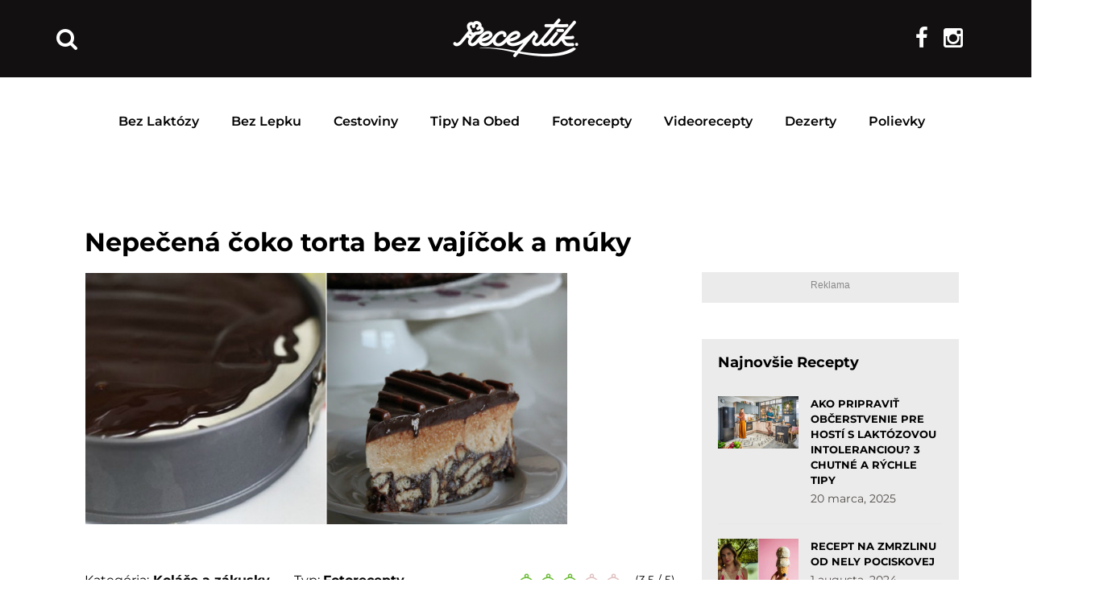

--- FILE ---
content_type: text/html; charset=UTF-8
request_url: https://receptik.interez.sk/recept/nepecena-coko-torta-bez-vajicok-muky/
body_size: 27971
content:
<!DOCTYPE html>
<html lang="sk-SK"
 xmlns:fb="http://ogp.me/ns/fb#">
<head><style>img.lazy{min-height:1px}</style><link rel="preload" href="https://receptik.interez.sk/wp-content/plugins/w3-total-cache/pub/js/lazyload.min.js?x98959" as="script">
    <meta charset="UTF-8">
    <meta http-equiv="X-UA-Compatible" content="IE=edge">
    <meta name="viewport" content="width=device-width, initial-scale=1">
    <meta name="format-detection" content="telephone=no">
    <link rel="profile" href="https://gmpg.org/xfn/11">
    <link rel="pingback" href="https://receptik.interez.sk/xmlrpc.php">

    <style type="text/css">@font-face {font-family:Montserrat;font-style:normal;font-weight:300;src:url(/cf-fonts/s/montserrat/5.0.16/cyrillic-ext/300/normal.woff2);unicode-range:U+0460-052F,U+1C80-1C88,U+20B4,U+2DE0-2DFF,U+A640-A69F,U+FE2E-FE2F;font-display:swap;}@font-face {font-family:Montserrat;font-style:normal;font-weight:300;src:url(/cf-fonts/s/montserrat/5.0.16/cyrillic/300/normal.woff2);unicode-range:U+0301,U+0400-045F,U+0490-0491,U+04B0-04B1,U+2116;font-display:swap;}@font-face {font-family:Montserrat;font-style:normal;font-weight:300;src:url(/cf-fonts/s/montserrat/5.0.16/latin/300/normal.woff2);unicode-range:U+0000-00FF,U+0131,U+0152-0153,U+02BB-02BC,U+02C6,U+02DA,U+02DC,U+0304,U+0308,U+0329,U+2000-206F,U+2074,U+20AC,U+2122,U+2191,U+2193,U+2212,U+2215,U+FEFF,U+FFFD;font-display:swap;}@font-face {font-family:Montserrat;font-style:normal;font-weight:300;src:url(/cf-fonts/s/montserrat/5.0.16/latin-ext/300/normal.woff2);unicode-range:U+0100-02AF,U+0304,U+0308,U+0329,U+1E00-1E9F,U+1EF2-1EFF,U+2020,U+20A0-20AB,U+20AD-20CF,U+2113,U+2C60-2C7F,U+A720-A7FF;font-display:swap;}@font-face {font-family:Montserrat;font-style:normal;font-weight:300;src:url(/cf-fonts/s/montserrat/5.0.16/vietnamese/300/normal.woff2);unicode-range:U+0102-0103,U+0110-0111,U+0128-0129,U+0168-0169,U+01A0-01A1,U+01AF-01B0,U+0300-0301,U+0303-0304,U+0308-0309,U+0323,U+0329,U+1EA0-1EF9,U+20AB;font-display:swap;}@font-face {font-family:Montserrat;font-style:normal;font-weight:400;src:url(/cf-fonts/s/montserrat/5.0.16/cyrillic/400/normal.woff2);unicode-range:U+0301,U+0400-045F,U+0490-0491,U+04B0-04B1,U+2116;font-display:swap;}@font-face {font-family:Montserrat;font-style:normal;font-weight:400;src:url(/cf-fonts/s/montserrat/5.0.16/latin-ext/400/normal.woff2);unicode-range:U+0100-02AF,U+0304,U+0308,U+0329,U+1E00-1E9F,U+1EF2-1EFF,U+2020,U+20A0-20AB,U+20AD-20CF,U+2113,U+2C60-2C7F,U+A720-A7FF;font-display:swap;}@font-face {font-family:Montserrat;font-style:normal;font-weight:400;src:url(/cf-fonts/s/montserrat/5.0.16/cyrillic-ext/400/normal.woff2);unicode-range:U+0460-052F,U+1C80-1C88,U+20B4,U+2DE0-2DFF,U+A640-A69F,U+FE2E-FE2F;font-display:swap;}@font-face {font-family:Montserrat;font-style:normal;font-weight:400;src:url(/cf-fonts/s/montserrat/5.0.16/vietnamese/400/normal.woff2);unicode-range:U+0102-0103,U+0110-0111,U+0128-0129,U+0168-0169,U+01A0-01A1,U+01AF-01B0,U+0300-0301,U+0303-0304,U+0308-0309,U+0323,U+0329,U+1EA0-1EF9,U+20AB;font-display:swap;}@font-face {font-family:Montserrat;font-style:normal;font-weight:400;src:url(/cf-fonts/s/montserrat/5.0.16/latin/400/normal.woff2);unicode-range:U+0000-00FF,U+0131,U+0152-0153,U+02BB-02BC,U+02C6,U+02DA,U+02DC,U+0304,U+0308,U+0329,U+2000-206F,U+2074,U+20AC,U+2122,U+2191,U+2193,U+2212,U+2215,U+FEFF,U+FFFD;font-display:swap;}@font-face {font-family:Montserrat;font-style:normal;font-weight:500;src:url(/cf-fonts/s/montserrat/5.0.16/cyrillic/500/normal.woff2);unicode-range:U+0301,U+0400-045F,U+0490-0491,U+04B0-04B1,U+2116;font-display:swap;}@font-face {font-family:Montserrat;font-style:normal;font-weight:500;src:url(/cf-fonts/s/montserrat/5.0.16/latin/500/normal.woff2);unicode-range:U+0000-00FF,U+0131,U+0152-0153,U+02BB-02BC,U+02C6,U+02DA,U+02DC,U+0304,U+0308,U+0329,U+2000-206F,U+2074,U+20AC,U+2122,U+2191,U+2193,U+2212,U+2215,U+FEFF,U+FFFD;font-display:swap;}@font-face {font-family:Montserrat;font-style:normal;font-weight:500;src:url(/cf-fonts/s/montserrat/5.0.16/latin-ext/500/normal.woff2);unicode-range:U+0100-02AF,U+0304,U+0308,U+0329,U+1E00-1E9F,U+1EF2-1EFF,U+2020,U+20A0-20AB,U+20AD-20CF,U+2113,U+2C60-2C7F,U+A720-A7FF;font-display:swap;}@font-face {font-family:Montserrat;font-style:normal;font-weight:500;src:url(/cf-fonts/s/montserrat/5.0.16/cyrillic-ext/500/normal.woff2);unicode-range:U+0460-052F,U+1C80-1C88,U+20B4,U+2DE0-2DFF,U+A640-A69F,U+FE2E-FE2F;font-display:swap;}@font-face {font-family:Montserrat;font-style:normal;font-weight:500;src:url(/cf-fonts/s/montserrat/5.0.16/vietnamese/500/normal.woff2);unicode-range:U+0102-0103,U+0110-0111,U+0128-0129,U+0168-0169,U+01A0-01A1,U+01AF-01B0,U+0300-0301,U+0303-0304,U+0308-0309,U+0323,U+0329,U+1EA0-1EF9,U+20AB;font-display:swap;}@font-face {font-family:Montserrat;font-style:normal;font-weight:600;src:url(/cf-fonts/s/montserrat/5.0.16/latin/600/normal.woff2);unicode-range:U+0000-00FF,U+0131,U+0152-0153,U+02BB-02BC,U+02C6,U+02DA,U+02DC,U+0304,U+0308,U+0329,U+2000-206F,U+2074,U+20AC,U+2122,U+2191,U+2193,U+2212,U+2215,U+FEFF,U+FFFD;font-display:swap;}@font-face {font-family:Montserrat;font-style:normal;font-weight:600;src:url(/cf-fonts/s/montserrat/5.0.16/cyrillic/600/normal.woff2);unicode-range:U+0301,U+0400-045F,U+0490-0491,U+04B0-04B1,U+2116;font-display:swap;}@font-face {font-family:Montserrat;font-style:normal;font-weight:600;src:url(/cf-fonts/s/montserrat/5.0.16/latin-ext/600/normal.woff2);unicode-range:U+0100-02AF,U+0304,U+0308,U+0329,U+1E00-1E9F,U+1EF2-1EFF,U+2020,U+20A0-20AB,U+20AD-20CF,U+2113,U+2C60-2C7F,U+A720-A7FF;font-display:swap;}@font-face {font-family:Montserrat;font-style:normal;font-weight:600;src:url(/cf-fonts/s/montserrat/5.0.16/cyrillic-ext/600/normal.woff2);unicode-range:U+0460-052F,U+1C80-1C88,U+20B4,U+2DE0-2DFF,U+A640-A69F,U+FE2E-FE2F;font-display:swap;}@font-face {font-family:Montserrat;font-style:normal;font-weight:600;src:url(/cf-fonts/s/montserrat/5.0.16/vietnamese/600/normal.woff2);unicode-range:U+0102-0103,U+0110-0111,U+0128-0129,U+0168-0169,U+01A0-01A1,U+01AF-01B0,U+0300-0301,U+0303-0304,U+0308-0309,U+0323,U+0329,U+1EA0-1EF9,U+20AB;font-display:swap;}@font-face {font-family:Montserrat;font-style:normal;font-weight:700;src:url(/cf-fonts/s/montserrat/5.0.16/latin-ext/700/normal.woff2);unicode-range:U+0100-02AF,U+0304,U+0308,U+0329,U+1E00-1E9F,U+1EF2-1EFF,U+2020,U+20A0-20AB,U+20AD-20CF,U+2113,U+2C60-2C7F,U+A720-A7FF;font-display:swap;}@font-face {font-family:Montserrat;font-style:normal;font-weight:700;src:url(/cf-fonts/s/montserrat/5.0.16/cyrillic-ext/700/normal.woff2);unicode-range:U+0460-052F,U+1C80-1C88,U+20B4,U+2DE0-2DFF,U+A640-A69F,U+FE2E-FE2F;font-display:swap;}@font-face {font-family:Montserrat;font-style:normal;font-weight:700;src:url(/cf-fonts/s/montserrat/5.0.16/cyrillic/700/normal.woff2);unicode-range:U+0301,U+0400-045F,U+0490-0491,U+04B0-04B1,U+2116;font-display:swap;}@font-face {font-family:Montserrat;font-style:normal;font-weight:700;src:url(/cf-fonts/s/montserrat/5.0.16/latin/700/normal.woff2);unicode-range:U+0000-00FF,U+0131,U+0152-0153,U+02BB-02BC,U+02C6,U+02DA,U+02DC,U+0304,U+0308,U+0329,U+2000-206F,U+2074,U+20AC,U+2122,U+2191,U+2193,U+2212,U+2215,U+FEFF,U+FFFD;font-display:swap;}@font-face {font-family:Montserrat;font-style:normal;font-weight:700;src:url(/cf-fonts/s/montserrat/5.0.16/vietnamese/700/normal.woff2);unicode-range:U+0102-0103,U+0110-0111,U+0128-0129,U+0168-0169,U+01A0-01A1,U+01AF-01B0,U+0300-0301,U+0303-0304,U+0308-0309,U+0323,U+0329,U+1EA0-1EF9,U+20AB;font-display:swap;}</style>

    <script>(function(){/*
    Copyright The Closure Library Authors.
    SPDX-License-Identifier: Apache-2.0
    */
    'use strict';var g=function(a){var b=0;return function(){return b<a.length?{done:!1,value:a[b++]}:{done:!0}}},l=this||self,m=/^[\w+/_-]+[=]{0,2}$/,p=null,q=function(){},r=function(a){var b=typeof a;if("object"==b)if(a){if(a instanceof Array)return"array";if(a instanceof Object)return b;var c=Object.prototype.toString.call(a);if("[object Window]"==c)return"object";if("[object Array]"==c||"number"==typeof a.length&&"undefined"!=typeof a.splice&&"undefined"!=typeof a.propertyIsEnumerable&&!a.propertyIsEnumerable("splice"))return"array";
    if("[object Function]"==c||"undefined"!=typeof a.call&&"undefined"!=typeof a.propertyIsEnumerable&&!a.propertyIsEnumerable("call"))return"function"}else return"null";else if("function"==b&&"undefined"==typeof a.call)return"object";return b},u=function(a,b){function c(){}c.prototype=b.prototype;a.prototype=new c;a.prototype.constructor=a};var v=function(a,b){Object.defineProperty(l,a,{configurable:!1,get:function(){return b},set:q})};var y=function(a,b){this.b=a===w&&b||"";this.a=x},x={},w={};var aa=function(a,b){a.src=b instanceof y&&b.constructor===y&&b.a===x?b.b:"type_error:TrustedResourceUrl";if(null===p)b:{b=l.document;if((b=b.querySelector&&b.querySelector("script[nonce]"))&&(b=b.nonce||b.getAttribute("nonce"))&&m.test(b)){p=b;break b}p=""}b=p;b&&a.setAttribute("nonce",b)};var z=function(){return Math.floor(2147483648*Math.random()).toString(36)+Math.abs(Math.floor(2147483648*Math.random())^+new Date).toString(36)};var A=function(a,b){b=String(b);"application/xhtml+xml"===a.contentType&&(b=b.toLowerCase());return a.createElement(b)},B=function(a){this.a=a||l.document||document};B.prototype.appendChild=function(a,b){a.appendChild(b)};var C=function(a,b,c,d,e,f){try{var k=a.a,h=A(a.a,"SCRIPT");h.async=!0;aa(h,b);k.head.appendChild(h);h.addEventListener("load",function(){e();d&&k.head.removeChild(h)});h.addEventListener("error",function(){0<c?C(a,b,c-1,d,e,f):(d&&k.head.removeChild(h),f())})}catch(n){f()}};var ba=l.atob("aHR0cHM6Ly93d3cuZ3N0YXRpYy5jb20vaW1hZ2VzL2ljb25zL21hdGVyaWFsL3N5c3RlbS8xeC93YXJuaW5nX2FtYmVyXzI0ZHAucG5n"),ca=l.atob("WW91IGFyZSBzZWVpbmcgdGhpcyBtZXNzYWdlIGJlY2F1c2UgYWQgb3Igc2NyaXB0IGJsb2NraW5nIHNvZnR3YXJlIGlzIGludGVyZmVyaW5nIHdpdGggdGhpcyBwYWdlLg=="),da=l.atob("RGlzYWJsZSBhbnkgYWQgb3Igc2NyaXB0IGJsb2NraW5nIHNvZnR3YXJlLCB0aGVuIHJlbG9hZCB0aGlzIHBhZ2Uu"),ea=function(a,b,c){this.b=a;this.f=new B(this.b);this.a=null;this.c=[];this.g=!1;this.i=b;this.h=c},F=function(a){if(a.b.body&&!a.g){var b=
    function(){D(a);l.setTimeout(function(){return E(a,3)},50)};C(a.f,a.i,2,!0,function(){l[a.h]||b()},b);a.g=!0}},D=function(a){for(var b=G(1,5),c=0;c<b;c++){var d=H(a);a.b.body.appendChild(d);a.c.push(d)}b=H(a);b.style.bottom="0";b.style.left="0";b.style.position="fixed";b.style.width=G(100,110).toString()+"%";b.style.zIndex=G(2147483544,2147483644).toString();b.style["background-color"]=I(249,259,242,252,219,229);b.style["box-shadow"]="0 0 12px #888";b.style.color=I(0,10,0,10,0,10);b.style.display=
    "flex";b.style["justify-content"]="center";b.style["font-family"]="Roboto, Arial";c=H(a);c.style.width=G(80,85).toString()+"%";c.style.maxWidth=G(750,775).toString()+"px";c.style.margin="24px";c.style.display="flex";c.style["align-items"]="flex-start";c.style["justify-content"]="center";d=A(a.f.a,"IMG");d.className=z();d.src=ba;d.style.height="24px";d.style.width="24px";d.style["padding-right"]="16px";var e=H(a),f=H(a);f.style["font-weight"]="bold";f.textContent=ca;var k=H(a);k.textContent=da;J(a,
    e,f);J(a,e,k);J(a,c,d);J(a,c,e);J(a,b,c);a.a=b;a.b.body.appendChild(a.a);b=G(1,5);for(c=0;c<b;c++)d=H(a),a.b.body.appendChild(d),a.c.push(d)},J=function(a,b,c){for(var d=G(1,5),e=0;e<d;e++){var f=H(a);b.appendChild(f)}b.appendChild(c);c=G(1,5);for(d=0;d<c;d++)e=H(a),b.appendChild(e)},G=function(a,b){return Math.floor(a+Math.random()*(b-a))},I=function(a,b,c,d,e,f){return"rgb("+G(Math.max(a,0),Math.min(b,255)).toString()+","+G(Math.max(c,0),Math.min(d,255)).toString()+","+G(Math.max(e,0),Math.min(f,
    255)).toString()+")"},H=function(a){a=A(a.f.a,"DIV");a.className=z();return a},E=function(a,b){0>=b||null!=a.a&&0!=a.a.offsetHeight&&0!=a.a.offsetWidth||(fa(a),D(a),l.setTimeout(function(){return E(a,b-1)},50))},fa=function(a){var b=a.c;var c="undefined"!=typeof Symbol&&Symbol.iterator&&b[Symbol.iterator];b=c?c.call(b):{next:g(b)};for(c=b.next();!c.done;c=b.next())(c=c.value)&&c.parentNode&&c.parentNode.removeChild(c);a.c=[];(b=a.a)&&b.parentNode&&b.parentNode.removeChild(b);a.a=null};var ia=function(a,b,c,d,e){var f=ha(c),k=function(n){n.appendChild(f);l.setTimeout(function(){f?(0!==f.offsetHeight&&0!==f.offsetWidth?b():a(),f.parentNode&&f.parentNode.removeChild(f)):a()},d)},h=function(n){document.body?k(document.body):0<n?l.setTimeout(function(){h(n-1)},e):b()};h(3)},ha=function(a){var b=document.createElement("div");b.className=a;b.style.width="1px";b.style.height="1px";b.style.position="absolute";b.style.left="-10000px";b.style.top="-10000px";b.style.zIndex="-10000";return b};var K={},L=null;var M=function(){},N="function"==typeof Uint8Array,O=function(a,b){a.b=null;b||(b=[]);a.j=void 0;a.f=-1;a.a=b;a:{if(b=a.a.length){--b;var c=a.a[b];if(!(null===c||"object"!=typeof c||Array.isArray(c)||N&&c instanceof Uint8Array)){a.g=b-a.f;a.c=c;break a}}a.g=Number.MAX_VALUE}a.i={}},P=[],Q=function(a,b){if(b<a.g){b+=a.f;var c=a.a[b];return c===P?a.a[b]=[]:c}if(a.c)return c=a.c[b],c===P?a.c[b]=[]:c},R=function(a,b,c){a.b||(a.b={});if(!a.b[c]){var d=Q(a,c);d&&(a.b[c]=new b(d))}return a.b[c]};
    M.prototype.h=N?function(){var a=Uint8Array.prototype.toJSON;Uint8Array.prototype.toJSON=function(){var b;void 0===b&&(b=0);if(!L){L={};for(var c="ABCDEFGHIJKLMNOPQRSTUVWXYZabcdefghijklmnopqrstuvwxyz0123456789".split(""),d=["+/=","+/","-_=","-_.","-_"],e=0;5>e;e++){var f=c.concat(d[e].split(""));K[e]=f;for(var k=0;k<f.length;k++){var h=f[k];void 0===L[h]&&(L[h]=k)}}}b=K[b];c=[];for(d=0;d<this.length;d+=3){var n=this[d],t=(e=d+1<this.length)?this[d+1]:0;h=(f=d+2<this.length)?this[d+2]:0;k=n>>2;n=(n&
    3)<<4|t>>4;t=(t&15)<<2|h>>6;h&=63;f||(h=64,e||(t=64));c.push(b[k],b[n],b[t]||"",b[h]||"")}return c.join("")};try{return JSON.stringify(this.a&&this.a,S)}finally{Uint8Array.prototype.toJSON=a}}:function(){return JSON.stringify(this.a&&this.a,S)};var S=function(a,b){return"number"!==typeof b||!isNaN(b)&&Infinity!==b&&-Infinity!==b?b:String(b)};M.prototype.toString=function(){return this.a.toString()};var T=function(a){O(this,a)};u(T,M);var U=function(a){O(this,a)};u(U,M);var ja=function(a,b){this.c=new B(a);var c=R(b,T,5);c=new y(w,Q(c,4)||"");this.b=new ea(a,c,Q(b,4));this.a=b},ka=function(a,b,c,d){b=new T(b?JSON.parse(b):null);b=new y(w,Q(b,4)||"");C(a.c,b,3,!1,c,function(){ia(function(){F(a.b);d(!1)},function(){d(!0)},Q(a.a,2),Q(a.a,3),Q(a.a,1))})};var la=function(a,b){V(a,"internal_api_load_with_sb",function(c,d,e){ka(b,c,d,e)});V(a,"internal_api_sb",function(){F(b.b)})},V=function(a,b,c){a=l.btoa(a+b);v(a,c)},W=function(a,b,c){for(var d=[],e=2;e<arguments.length;++e)d[e-2]=arguments[e];e=l.btoa(a+b);e=l[e];if("function"==r(e))e.apply(null,d);else throw Error("API not exported.");};var X=function(a){O(this,a)};u(X,M);var Y=function(a){this.h=window;this.a=a;this.b=Q(this.a,1);this.f=R(this.a,T,2);this.g=R(this.a,U,3);this.c=!1};Y.prototype.start=function(){ma();var a=new ja(this.h.document,this.g);la(this.b,a);na(this)};
    var ma=function(){var a=function(){if(!l.frames.googlefcPresent)if(document.body){var b=document.createElement("iframe");b.style.display="none";b.style.width="0px";b.style.height="0px";b.style.border="none";b.style.zIndex="-1000";b.style.left="-1000px";b.style.top="-1000px";b.name="googlefcPresent";document.body.appendChild(b)}else l.setTimeout(a,5)};a()},na=function(a){var b=Date.now();W(a.b,"internal_api_load_with_sb",a.f.h(),function(){var c;var d=a.b,e=l[l.btoa(d+"loader_js")];if(e){e=l.atob(e);
    e=parseInt(e,10);d=l.btoa(d+"loader_js").split(".");var f=l;d[0]in f||"undefined"==typeof f.execScript||f.execScript("var "+d[0]);for(;d.length&&(c=d.shift());)d.length?f[c]&&f[c]!==Object.prototype[c]?f=f[c]:f=f[c]={}:f[c]=null;c=Math.abs(b-e);c=1728E5>c?0:c}else c=-1;0!=c&&(W(a.b,"internal_api_sb"),Z(a,Q(a.a,6)))},function(c){Z(a,c?Q(a.a,4):Q(a.a,5))})},Z=function(a,b){a.c||(a.c=!0,a=new l.XMLHttpRequest,a.open("GET",b,!0),a.send())};(function(a,b){l[a]=function(c){for(var d=[],e=0;e<arguments.length;++e)d[e-0]=arguments[e];l[a]=q;b.apply(null,d)}})("__d3lUW8vwsKlB__",function(a){"function"==typeof window.atob&&(a=window.atob(a),a=new X(a?JSON.parse(a):null),(new Y(a)).start())});}).call(this);

    window.__d3lUW8vwsKlB__("[base64]");</script>
    
    <script>
    // nacita scripty, ktore potrebovali suhlas 1
    function insertScripts() {
		gtag('consent', 'update', {
			'ad_storage': 'granted',
			'analytics_storage': 'granted',
			'functionality_storage': 'granted',
			'personalization_storage': 'granted'
		});

        // nacitaj adform scripty
        var adformAdxJs = document.createElement( 'script' );       
        adformAdxJs.src = '//s1.adform.net/banners/scripts/adx.js';
        adformAdxJs.async= true;
        adformAdxJs.defer = true;             
        document.body.appendChild( adformAdxJs );

        // nacitaj adsense scripty
        var adsenseJs = document.createElement( 'script' );       
        adsenseJs.src = '//pagead2.googlesyndication.com/pagead/js/adsbygoogle.js';
        adsenseJs.async= true;
        document.body.appendChild( adsenseJs );
    }
    cnt = 0;
    let consentSetInterval = setInterval(function () {   
    if( cnt === 600 ) {
        clearInterval(consentSetInterval);
    }   
    if( typeof window.__tcfapi !== 'undefined' ) {
        clearInterval( consentSetInterval );
        // vide dokumentaciu pre tento listener
        window.__tcfapi( 'addEventListener', 2, function( tcData, listenerSuccess ) {
            if ( listenerSuccess ) {
                // ak je cmp nacitane, alebo pouzivatel udelil suhlas
                if( tcData.eventStatus === 'tcloaded' || tcData.eventStatus === 'useractioncomplete' ) {
                    if ( ! tcData.gdprApplies ) {
                        // GDPR DOES NOT APPLY
                        // v tomto kontexte sa GPDR neaplikuje                         
                        insertScripts();                               
                    } else {
                        // GDPR DOES APPLY
                        // ak je udeleny suhlas na ucel 1   
                        var hasDeviceStorageAndAccessConsent = tcData.purpose.consents[1] || false;                                                                         
                        if (hasDeviceStorageAndAccessConsent) {                                       
                            insertScripts();
                        }
                    }
                }
            }
        });
    }   
    cnt++;
    }, 100);
    </script>
    
    <meta name='robots' content='index, follow, max-image-preview:large, max-snippet:-1, max-video-preview:-1' />

	<!-- This site is optimized with the Yoast SEO plugin v22.5 - https://yoast.com/wordpress/plugins/seo/ -->
	<title>Nepečená čoko torta bez vajíčok a múky - Receptik.sk</title>
	<link rel="canonical" href="https://receptik.interez.sk/recept/nepecena-coko-torta-bez-vajicok-muky/" />
	<meta property="og:locale" content="sk_SK" />
	<meta property="og:type" content="article" />
	<meta property="og:title" content="Túto čokoládovú tortu pripravíte bez múky, vajíčok a dokonca aj bez pečenia a je naozaj vynikajúca" />
	<meta property="og:description" content="Asi hovorím za viacerých, keď poviem, že nie je nič lepšie ako čokoládová torta. Je to môj víťaz medzi tortami a pochutia si na nej všetci milovníci čokolády. Tento recept je ideálny pre všetkých, čo sa neradi trápia s pečením. Nebudete potrebovať žiadnu múku, vajíčko, a ani cesto. Skvelé je, že nemôžete urobiť žiadnu chybu" />
	<meta property="og:url" content="https://receptik.interez.sk/recept/nepecena-coko-torta-bez-vajicok-muky/" />
	<meta property="og:site_name" content="Receptik.sk" />
	<meta property="article:modified_time" content="2017-05-19T06:20:31+00:00" />
	<meta property="og:image" content="https://receptik.interez.sk/wp-content/uploads/2017/05/torta1-1.jpg" />
	<meta property="og:image:width" content="600" />
	<meta property="og:image:height" content="314" />
	<meta property="og:image:type" content="image/jpeg" />
	<meta name="twitter:card" content="summary_large_image" />
	<meta name="twitter:label1" content="Predpokladaný čas čítania" />
	<meta name="twitter:data1" content="2 minúty" />
	<script type="application/ld+json" class="yoast-schema-graph">{"@context":"https://schema.org","@graph":[{"@type":"WebPage","@id":"https://receptik.interez.sk/recept/nepecena-coko-torta-bez-vajicok-muky/","url":"https://receptik.interez.sk/recept/nepecena-coko-torta-bez-vajicok-muky/","name":"Nepečená čoko torta bez vajíčok a múky - Receptik.sk","isPartOf":{"@id":"https://receptik.interez.sk/#website"},"primaryImageOfPage":{"@id":"https://receptik.interez.sk/recept/nepecena-coko-torta-bez-vajicok-muky/#primaryimage"},"image":{"@id":"https://receptik.interez.sk/recept/nepecena-coko-torta-bez-vajicok-muky/#primaryimage"},"thumbnailUrl":"https://receptik.interez.sk/wp-content/uploads/2017/05/torta1-1.jpg","datePublished":"2017-05-19T06:18:57+00:00","dateModified":"2017-05-19T06:20:31+00:00","breadcrumb":{"@id":"https://receptik.interez.sk/recept/nepecena-coko-torta-bez-vajicok-muky/#breadcrumb"},"inLanguage":"sk-SK","potentialAction":[{"@type":"ReadAction","target":["https://receptik.interez.sk/recept/nepecena-coko-torta-bez-vajicok-muky/"]}]},{"@type":"ImageObject","inLanguage":"sk-SK","@id":"https://receptik.interez.sk/recept/nepecena-coko-torta-bez-vajicok-muky/#primaryimage","url":"https://receptik.interez.sk/wp-content/uploads/2017/05/torta1-1.jpg","contentUrl":"https://receptik.interez.sk/wp-content/uploads/2017/05/torta1-1.jpg","width":600,"height":314},{"@type":"BreadcrumbList","@id":"https://receptik.interez.sk/recept/nepecena-coko-torta-bez-vajicok-muky/#breadcrumb","itemListElement":[{"@type":"ListItem","position":1,"name":"Domovská stránka","item":"https://receptik.interez.sk/"},{"@type":"ListItem","position":2,"name":"Recepty","item":"https://receptik.interez.sk/recept/"},{"@type":"ListItem","position":3,"name":"Nepečená čoko torta bez vajíčok a múky"}]},{"@type":"WebSite","@id":"https://receptik.interez.sk/#website","url":"https://receptik.interez.sk/","name":"Receptik.sk","description":"Množstvo chutných receptov na každú príležitosť Receptik.sk","potentialAction":[{"@type":"SearchAction","target":{"@type":"EntryPoint","urlTemplate":"https://receptik.interez.sk/?s={search_term_string}"},"query-input":"required name=search_term_string"}],"inLanguage":"sk-SK"}]}</script>
	<!-- / Yoast SEO plugin. -->


<link rel='dns-prefetch' href='//fonts.googleapis.com' />
<link rel='dns-prefetch' href='//code.jquery.com' />
<link rel="alternate" type="application/rss+xml" title="RSS kanál: Receptik.sk &raquo;" href="https://receptik.interez.sk/feed/" />
<link rel="alternate" type="application/rss+xml" title="RSS kanál komentárov webu Receptik.sk &raquo;" href="https://receptik.interez.sk/comments/feed/" />
<link rel="alternate" type="application/rss+xml" title="RSS kanál komentárov webu Receptik.sk &raquo; ku článku Nepečená čoko torta bez vajíčok a múky" href="https://receptik.interez.sk/recept/nepecena-coko-torta-bez-vajicok-muky/feed/" />
                <!-- favicon -->
                <link rel="shortcut icon" href="https://receptik.interez.sk/wp-content/uploads/2017/12/favicon-interez.png?x98959"/>
                <script type="text/javascript">
/* <![CDATA[ */
window._wpemojiSettings = {"baseUrl":"https:\/\/s.w.org\/images\/core\/emoji\/15.0.3\/72x72\/","ext":".png","svgUrl":"https:\/\/s.w.org\/images\/core\/emoji\/15.0.3\/svg\/","svgExt":".svg","source":{"concatemoji":"https:\/\/receptik.interez.sk\/wp-includes\/js\/wp-emoji-release.min.js?ver=cc944c25e9bb12444d5e702541647a4f"}};
/*! This file is auto-generated */
!function(i,n){var o,s,e;function c(e){try{var t={supportTests:e,timestamp:(new Date).valueOf()};sessionStorage.setItem(o,JSON.stringify(t))}catch(e){}}function p(e,t,n){e.clearRect(0,0,e.canvas.width,e.canvas.height),e.fillText(t,0,0);var t=new Uint32Array(e.getImageData(0,0,e.canvas.width,e.canvas.height).data),r=(e.clearRect(0,0,e.canvas.width,e.canvas.height),e.fillText(n,0,0),new Uint32Array(e.getImageData(0,0,e.canvas.width,e.canvas.height).data));return t.every(function(e,t){return e===r[t]})}function u(e,t,n){switch(t){case"flag":return n(e,"\ud83c\udff3\ufe0f\u200d\u26a7\ufe0f","\ud83c\udff3\ufe0f\u200b\u26a7\ufe0f")?!1:!n(e,"\ud83c\uddfa\ud83c\uddf3","\ud83c\uddfa\u200b\ud83c\uddf3")&&!n(e,"\ud83c\udff4\udb40\udc67\udb40\udc62\udb40\udc65\udb40\udc6e\udb40\udc67\udb40\udc7f","\ud83c\udff4\u200b\udb40\udc67\u200b\udb40\udc62\u200b\udb40\udc65\u200b\udb40\udc6e\u200b\udb40\udc67\u200b\udb40\udc7f");case"emoji":return!n(e,"\ud83d\udc26\u200d\u2b1b","\ud83d\udc26\u200b\u2b1b")}return!1}function f(e,t,n){var r="undefined"!=typeof WorkerGlobalScope&&self instanceof WorkerGlobalScope?new OffscreenCanvas(300,150):i.createElement("canvas"),a=r.getContext("2d",{willReadFrequently:!0}),o=(a.textBaseline="top",a.font="600 32px Arial",{});return e.forEach(function(e){o[e]=t(a,e,n)}),o}function t(e){var t=i.createElement("script");t.src=e,t.defer=!0,i.head.appendChild(t)}"undefined"!=typeof Promise&&(o="wpEmojiSettingsSupports",s=["flag","emoji"],n.supports={everything:!0,everythingExceptFlag:!0},e=new Promise(function(e){i.addEventListener("DOMContentLoaded",e,{once:!0})}),new Promise(function(t){var n=function(){try{var e=JSON.parse(sessionStorage.getItem(o));if("object"==typeof e&&"number"==typeof e.timestamp&&(new Date).valueOf()<e.timestamp+604800&&"object"==typeof e.supportTests)return e.supportTests}catch(e){}return null}();if(!n){if("undefined"!=typeof Worker&&"undefined"!=typeof OffscreenCanvas&&"undefined"!=typeof URL&&URL.createObjectURL&&"undefined"!=typeof Blob)try{var e="postMessage("+f.toString()+"("+[JSON.stringify(s),u.toString(),p.toString()].join(",")+"));",r=new Blob([e],{type:"text/javascript"}),a=new Worker(URL.createObjectURL(r),{name:"wpTestEmojiSupports"});return void(a.onmessage=function(e){c(n=e.data),a.terminate(),t(n)})}catch(e){}c(n=f(s,u,p))}t(n)}).then(function(e){for(var t in e)n.supports[t]=e[t],n.supports.everything=n.supports.everything&&n.supports[t],"flag"!==t&&(n.supports.everythingExceptFlag=n.supports.everythingExceptFlag&&n.supports[t]);n.supports.everythingExceptFlag=n.supports.everythingExceptFlag&&!n.supports.flag,n.DOMReady=!1,n.readyCallback=function(){n.DOMReady=!0}}).then(function(){return e}).then(function(){var e;n.supports.everything||(n.readyCallback(),(e=n.source||{}).concatemoji?t(e.concatemoji):e.wpemoji&&e.twemoji&&(t(e.twemoji),t(e.wpemoji)))}))}((window,document),window._wpemojiSettings);
/* ]]> */
</script>
<style id='wp-emoji-styles-inline-css' type='text/css'>

	img.wp-smiley, img.emoji {
		display: inline !important;
		border: none !important;
		box-shadow: none !important;
		height: 1em !important;
		width: 1em !important;
		margin: 0 0.07em !important;
		vertical-align: -0.1em !important;
		background: none !important;
		padding: 0 !important;
	}
</style>
<link rel='stylesheet' id='wp-block-library-css' href='https://receptik.interez.sk/wp-includes/css/dist/block-library/style.min.css?x98959&amp;ver=cc944c25e9bb12444d5e702541647a4f' type='text/css' media='all' />
<style id='classic-theme-styles-inline-css' type='text/css'>
/*! This file is auto-generated */
.wp-block-button__link{color:#fff;background-color:#32373c;border-radius:9999px;box-shadow:none;text-decoration:none;padding:calc(.667em + 2px) calc(1.333em + 2px);font-size:1.125em}.wp-block-file__button{background:#32373c;color:#fff;text-decoration:none}
</style>
<style id='global-styles-inline-css' type='text/css'>
body{--wp--preset--color--black: #000000;--wp--preset--color--cyan-bluish-gray: #abb8c3;--wp--preset--color--white: #ffffff;--wp--preset--color--pale-pink: #f78da7;--wp--preset--color--vivid-red: #cf2e2e;--wp--preset--color--luminous-vivid-orange: #ff6900;--wp--preset--color--luminous-vivid-amber: #fcb900;--wp--preset--color--light-green-cyan: #7bdcb5;--wp--preset--color--vivid-green-cyan: #00d084;--wp--preset--color--pale-cyan-blue: #8ed1fc;--wp--preset--color--vivid-cyan-blue: #0693e3;--wp--preset--color--vivid-purple: #9b51e0;--wp--preset--gradient--vivid-cyan-blue-to-vivid-purple: linear-gradient(135deg,rgba(6,147,227,1) 0%,rgb(155,81,224) 100%);--wp--preset--gradient--light-green-cyan-to-vivid-green-cyan: linear-gradient(135deg,rgb(122,220,180) 0%,rgb(0,208,130) 100%);--wp--preset--gradient--luminous-vivid-amber-to-luminous-vivid-orange: linear-gradient(135deg,rgba(252,185,0,1) 0%,rgba(255,105,0,1) 100%);--wp--preset--gradient--luminous-vivid-orange-to-vivid-red: linear-gradient(135deg,rgba(255,105,0,1) 0%,rgb(207,46,46) 100%);--wp--preset--gradient--very-light-gray-to-cyan-bluish-gray: linear-gradient(135deg,rgb(238,238,238) 0%,rgb(169,184,195) 100%);--wp--preset--gradient--cool-to-warm-spectrum: linear-gradient(135deg,rgb(74,234,220) 0%,rgb(151,120,209) 20%,rgb(207,42,186) 40%,rgb(238,44,130) 60%,rgb(251,105,98) 80%,rgb(254,248,76) 100%);--wp--preset--gradient--blush-light-purple: linear-gradient(135deg,rgb(255,206,236) 0%,rgb(152,150,240) 100%);--wp--preset--gradient--blush-bordeaux: linear-gradient(135deg,rgb(254,205,165) 0%,rgb(254,45,45) 50%,rgb(107,0,62) 100%);--wp--preset--gradient--luminous-dusk: linear-gradient(135deg,rgb(255,203,112) 0%,rgb(199,81,192) 50%,rgb(65,88,208) 100%);--wp--preset--gradient--pale-ocean: linear-gradient(135deg,rgb(255,245,203) 0%,rgb(182,227,212) 50%,rgb(51,167,181) 100%);--wp--preset--gradient--electric-grass: linear-gradient(135deg,rgb(202,248,128) 0%,rgb(113,206,126) 100%);--wp--preset--gradient--midnight: linear-gradient(135deg,rgb(2,3,129) 0%,rgb(40,116,252) 100%);--wp--preset--font-size--small: 13px;--wp--preset--font-size--medium: 20px;--wp--preset--font-size--large: 36px;--wp--preset--font-size--x-large: 42px;--wp--preset--spacing--20: 0.44rem;--wp--preset--spacing--30: 0.67rem;--wp--preset--spacing--40: 1rem;--wp--preset--spacing--50: 1.5rem;--wp--preset--spacing--60: 2.25rem;--wp--preset--spacing--70: 3.38rem;--wp--preset--spacing--80: 5.06rem;--wp--preset--shadow--natural: 6px 6px 9px rgba(0, 0, 0, 0.2);--wp--preset--shadow--deep: 12px 12px 50px rgba(0, 0, 0, 0.4);--wp--preset--shadow--sharp: 6px 6px 0px rgba(0, 0, 0, 0.2);--wp--preset--shadow--outlined: 6px 6px 0px -3px rgba(255, 255, 255, 1), 6px 6px rgba(0, 0, 0, 1);--wp--preset--shadow--crisp: 6px 6px 0px rgba(0, 0, 0, 1);}:where(.is-layout-flex){gap: 0.5em;}:where(.is-layout-grid){gap: 0.5em;}body .is-layout-flex{display: flex;}body .is-layout-flex{flex-wrap: wrap;align-items: center;}body .is-layout-flex > *{margin: 0;}body .is-layout-grid{display: grid;}body .is-layout-grid > *{margin: 0;}:where(.wp-block-columns.is-layout-flex){gap: 2em;}:where(.wp-block-columns.is-layout-grid){gap: 2em;}:where(.wp-block-post-template.is-layout-flex){gap: 1.25em;}:where(.wp-block-post-template.is-layout-grid){gap: 1.25em;}.has-black-color{color: var(--wp--preset--color--black) !important;}.has-cyan-bluish-gray-color{color: var(--wp--preset--color--cyan-bluish-gray) !important;}.has-white-color{color: var(--wp--preset--color--white) !important;}.has-pale-pink-color{color: var(--wp--preset--color--pale-pink) !important;}.has-vivid-red-color{color: var(--wp--preset--color--vivid-red) !important;}.has-luminous-vivid-orange-color{color: var(--wp--preset--color--luminous-vivid-orange) !important;}.has-luminous-vivid-amber-color{color: var(--wp--preset--color--luminous-vivid-amber) !important;}.has-light-green-cyan-color{color: var(--wp--preset--color--light-green-cyan) !important;}.has-vivid-green-cyan-color{color: var(--wp--preset--color--vivid-green-cyan) !important;}.has-pale-cyan-blue-color{color: var(--wp--preset--color--pale-cyan-blue) !important;}.has-vivid-cyan-blue-color{color: var(--wp--preset--color--vivid-cyan-blue) !important;}.has-vivid-purple-color{color: var(--wp--preset--color--vivid-purple) !important;}.has-black-background-color{background-color: var(--wp--preset--color--black) !important;}.has-cyan-bluish-gray-background-color{background-color: var(--wp--preset--color--cyan-bluish-gray) !important;}.has-white-background-color{background-color: var(--wp--preset--color--white) !important;}.has-pale-pink-background-color{background-color: var(--wp--preset--color--pale-pink) !important;}.has-vivid-red-background-color{background-color: var(--wp--preset--color--vivid-red) !important;}.has-luminous-vivid-orange-background-color{background-color: var(--wp--preset--color--luminous-vivid-orange) !important;}.has-luminous-vivid-amber-background-color{background-color: var(--wp--preset--color--luminous-vivid-amber) !important;}.has-light-green-cyan-background-color{background-color: var(--wp--preset--color--light-green-cyan) !important;}.has-vivid-green-cyan-background-color{background-color: var(--wp--preset--color--vivid-green-cyan) !important;}.has-pale-cyan-blue-background-color{background-color: var(--wp--preset--color--pale-cyan-blue) !important;}.has-vivid-cyan-blue-background-color{background-color: var(--wp--preset--color--vivid-cyan-blue) !important;}.has-vivid-purple-background-color{background-color: var(--wp--preset--color--vivid-purple) !important;}.has-black-border-color{border-color: var(--wp--preset--color--black) !important;}.has-cyan-bluish-gray-border-color{border-color: var(--wp--preset--color--cyan-bluish-gray) !important;}.has-white-border-color{border-color: var(--wp--preset--color--white) !important;}.has-pale-pink-border-color{border-color: var(--wp--preset--color--pale-pink) !important;}.has-vivid-red-border-color{border-color: var(--wp--preset--color--vivid-red) !important;}.has-luminous-vivid-orange-border-color{border-color: var(--wp--preset--color--luminous-vivid-orange) !important;}.has-luminous-vivid-amber-border-color{border-color: var(--wp--preset--color--luminous-vivid-amber) !important;}.has-light-green-cyan-border-color{border-color: var(--wp--preset--color--light-green-cyan) !important;}.has-vivid-green-cyan-border-color{border-color: var(--wp--preset--color--vivid-green-cyan) !important;}.has-pale-cyan-blue-border-color{border-color: var(--wp--preset--color--pale-cyan-blue) !important;}.has-vivid-cyan-blue-border-color{border-color: var(--wp--preset--color--vivid-cyan-blue) !important;}.has-vivid-purple-border-color{border-color: var(--wp--preset--color--vivid-purple) !important;}.has-vivid-cyan-blue-to-vivid-purple-gradient-background{background: var(--wp--preset--gradient--vivid-cyan-blue-to-vivid-purple) !important;}.has-light-green-cyan-to-vivid-green-cyan-gradient-background{background: var(--wp--preset--gradient--light-green-cyan-to-vivid-green-cyan) !important;}.has-luminous-vivid-amber-to-luminous-vivid-orange-gradient-background{background: var(--wp--preset--gradient--luminous-vivid-amber-to-luminous-vivid-orange) !important;}.has-luminous-vivid-orange-to-vivid-red-gradient-background{background: var(--wp--preset--gradient--luminous-vivid-orange-to-vivid-red) !important;}.has-very-light-gray-to-cyan-bluish-gray-gradient-background{background: var(--wp--preset--gradient--very-light-gray-to-cyan-bluish-gray) !important;}.has-cool-to-warm-spectrum-gradient-background{background: var(--wp--preset--gradient--cool-to-warm-spectrum) !important;}.has-blush-light-purple-gradient-background{background: var(--wp--preset--gradient--blush-light-purple) !important;}.has-blush-bordeaux-gradient-background{background: var(--wp--preset--gradient--blush-bordeaux) !important;}.has-luminous-dusk-gradient-background{background: var(--wp--preset--gradient--luminous-dusk) !important;}.has-pale-ocean-gradient-background{background: var(--wp--preset--gradient--pale-ocean) !important;}.has-electric-grass-gradient-background{background: var(--wp--preset--gradient--electric-grass) !important;}.has-midnight-gradient-background{background: var(--wp--preset--gradient--midnight) !important;}.has-small-font-size{font-size: var(--wp--preset--font-size--small) !important;}.has-medium-font-size{font-size: var(--wp--preset--font-size--medium) !important;}.has-large-font-size{font-size: var(--wp--preset--font-size--large) !important;}.has-x-large-font-size{font-size: var(--wp--preset--font-size--x-large) !important;}
.wp-block-navigation a:where(:not(.wp-element-button)){color: inherit;}
:where(.wp-block-post-template.is-layout-flex){gap: 1.25em;}:where(.wp-block-post-template.is-layout-grid){gap: 1.25em;}
:where(.wp-block-columns.is-layout-flex){gap: 2em;}:where(.wp-block-columns.is-layout-grid){gap: 2em;}
.wp-block-pullquote{font-size: 1.5em;line-height: 1.6;}
</style>
<link rel='stylesheet' id='ewd-feup-style-css' href='https://receptik.interez.sk/wp-content/plugins/front-end-only-users/css/feu-styles.css?x98959&amp;ver=cc944c25e9bb12444d5e702541647a4f' type='text/css' media='all' />
<link rel='stylesheet' id='feup-yahoo-pure-css-css' href='https://receptik.interez.sk/wp-content/plugins/front-end-only-users/css/feup-pure.css?x98959&amp;ver=cc944c25e9bb12444d5e702541647a4f' type='text/css' media='all' />
<link rel='stylesheet' id='majestic-widgets-css-css' href='https://receptik.interez.sk/wp-content/plugins/majestic-widgets/css/widgets.css?x98959&amp;ver=1.0' type='text/css' media='all' />
<link rel='stylesheet' id='dashicons-css' href='https://receptik.interez.sk/wp-includes/css/dashicons.min.css?x98959&amp;ver=cc944c25e9bb12444d5e702541647a4f' type='text/css' media='all' />
<link rel='stylesheet' id='post-views-counter-frontend-css' href='https://receptik.interez.sk/wp-content/plugins/post-views-counter/css/frontend.min.css?x98959&amp;ver=1.4.6' type='text/css' media='all' />
<style type="text/css">@font-face {font-family:Lato;font-style:normal;font-weight:100;src:url(/cf-fonts/s/lato/5.0.18/latin-ext/100/normal.woff2);unicode-range:U+0100-02AF,U+0304,U+0308,U+0329,U+1E00-1E9F,U+1EF2-1EFF,U+2020,U+20A0-20AB,U+20AD-20CF,U+2113,U+2C60-2C7F,U+A720-A7FF;font-display:swap;}@font-face {font-family:Lato;font-style:normal;font-weight:100;src:url(/cf-fonts/s/lato/5.0.18/latin/100/normal.woff2);unicode-range:U+0000-00FF,U+0131,U+0152-0153,U+02BB-02BC,U+02C6,U+02DA,U+02DC,U+0304,U+0308,U+0329,U+2000-206F,U+2074,U+20AC,U+2122,U+2191,U+2193,U+2212,U+2215,U+FEFF,U+FFFD;font-display:swap;}@font-face {font-family:Lato;font-style:normal;font-weight:300;src:url(/cf-fonts/s/lato/5.0.18/latin/300/normal.woff2);unicode-range:U+0000-00FF,U+0131,U+0152-0153,U+02BB-02BC,U+02C6,U+02DA,U+02DC,U+0304,U+0308,U+0329,U+2000-206F,U+2074,U+20AC,U+2122,U+2191,U+2193,U+2212,U+2215,U+FEFF,U+FFFD;font-display:swap;}@font-face {font-family:Lato;font-style:normal;font-weight:300;src:url(/cf-fonts/s/lato/5.0.18/latin-ext/300/normal.woff2);unicode-range:U+0100-02AF,U+0304,U+0308,U+0329,U+1E00-1E9F,U+1EF2-1EFF,U+2020,U+20A0-20AB,U+20AD-20CF,U+2113,U+2C60-2C7F,U+A720-A7FF;font-display:swap;}@font-face {font-family:Lato;font-style:normal;font-weight:400;src:url(/cf-fonts/s/lato/5.0.18/latin-ext/400/normal.woff2);unicode-range:U+0100-02AF,U+0304,U+0308,U+0329,U+1E00-1E9F,U+1EF2-1EFF,U+2020,U+20A0-20AB,U+20AD-20CF,U+2113,U+2C60-2C7F,U+A720-A7FF;font-display:swap;}@font-face {font-family:Lato;font-style:normal;font-weight:400;src:url(/cf-fonts/s/lato/5.0.18/latin/400/normal.woff2);unicode-range:U+0000-00FF,U+0131,U+0152-0153,U+02BB-02BC,U+02C6,U+02DA,U+02DC,U+0304,U+0308,U+0329,U+2000-206F,U+2074,U+20AC,U+2122,U+2191,U+2193,U+2212,U+2215,U+FEFF,U+FFFD;font-display:swap;}@font-face {font-family:Lato;font-style:normal;font-weight:700;src:url(/cf-fonts/s/lato/5.0.18/latin-ext/700/normal.woff2);unicode-range:U+0100-02AF,U+0304,U+0308,U+0329,U+1E00-1E9F,U+1EF2-1EFF,U+2020,U+20A0-20AB,U+20AD-20CF,U+2113,U+2C60-2C7F,U+A720-A7FF;font-display:swap;}@font-face {font-family:Lato;font-style:normal;font-weight:700;src:url(/cf-fonts/s/lato/5.0.18/latin/700/normal.woff2);unicode-range:U+0000-00FF,U+0131,U+0152-0153,U+02BB-02BC,U+02C6,U+02DA,U+02DC,U+0304,U+0308,U+0329,U+2000-206F,U+2074,U+20AC,U+2122,U+2191,U+2193,U+2212,U+2215,U+FEFF,U+FFFD;font-display:swap;}@font-face {font-family:Lato;font-style:normal;font-weight:900;src:url(/cf-fonts/s/lato/5.0.18/latin/900/normal.woff2);unicode-range:U+0000-00FF,U+0131,U+0152-0153,U+02BB-02BC,U+02C6,U+02DA,U+02DC,U+0304,U+0308,U+0329,U+2000-206F,U+2074,U+20AC,U+2122,U+2191,U+2193,U+2212,U+2215,U+FEFF,U+FFFD;font-display:swap;}@font-face {font-family:Lato;font-style:normal;font-weight:900;src:url(/cf-fonts/s/lato/5.0.18/latin-ext/900/normal.woff2);unicode-range:U+0100-02AF,U+0304,U+0308,U+0329,U+1E00-1E9F,U+1EF2-1EFF,U+2020,U+20A0-20AB,U+20AD-20CF,U+2113,U+2C60-2C7F,U+A720-A7FF;font-display:swap;}@font-face {font-family:Lato;font-style:italic;font-weight:100;src:url(/cf-fonts/s/lato/5.0.18/latin/100/italic.woff2);unicode-range:U+0000-00FF,U+0131,U+0152-0153,U+02BB-02BC,U+02C6,U+02DA,U+02DC,U+0304,U+0308,U+0329,U+2000-206F,U+2074,U+20AC,U+2122,U+2191,U+2193,U+2212,U+2215,U+FEFF,U+FFFD;font-display:swap;}@font-face {font-family:Lato;font-style:italic;font-weight:100;src:url(/cf-fonts/s/lato/5.0.18/latin-ext/100/italic.woff2);unicode-range:U+0100-02AF,U+0304,U+0308,U+0329,U+1E00-1E9F,U+1EF2-1EFF,U+2020,U+20A0-20AB,U+20AD-20CF,U+2113,U+2C60-2C7F,U+A720-A7FF;font-display:swap;}@font-face {font-family:Lato;font-style:italic;font-weight:300;src:url(/cf-fonts/s/lato/5.0.18/latin/300/italic.woff2);unicode-range:U+0000-00FF,U+0131,U+0152-0153,U+02BB-02BC,U+02C6,U+02DA,U+02DC,U+0304,U+0308,U+0329,U+2000-206F,U+2074,U+20AC,U+2122,U+2191,U+2193,U+2212,U+2215,U+FEFF,U+FFFD;font-display:swap;}@font-face {font-family:Lato;font-style:italic;font-weight:300;src:url(/cf-fonts/s/lato/5.0.18/latin-ext/300/italic.woff2);unicode-range:U+0100-02AF,U+0304,U+0308,U+0329,U+1E00-1E9F,U+1EF2-1EFF,U+2020,U+20A0-20AB,U+20AD-20CF,U+2113,U+2C60-2C7F,U+A720-A7FF;font-display:swap;}@font-face {font-family:Lato;font-style:italic;font-weight:400;src:url(/cf-fonts/s/lato/5.0.18/latin-ext/400/italic.woff2);unicode-range:U+0100-02AF,U+0304,U+0308,U+0329,U+1E00-1E9F,U+1EF2-1EFF,U+2020,U+20A0-20AB,U+20AD-20CF,U+2113,U+2C60-2C7F,U+A720-A7FF;font-display:swap;}@font-face {font-family:Lato;font-style:italic;font-weight:400;src:url(/cf-fonts/s/lato/5.0.18/latin/400/italic.woff2);unicode-range:U+0000-00FF,U+0131,U+0152-0153,U+02BB-02BC,U+02C6,U+02DA,U+02DC,U+0304,U+0308,U+0329,U+2000-206F,U+2074,U+20AC,U+2122,U+2191,U+2193,U+2212,U+2215,U+FEFF,U+FFFD;font-display:swap;}@font-face {font-family:Lato;font-style:italic;font-weight:700;src:url(/cf-fonts/s/lato/5.0.18/latin-ext/700/italic.woff2);unicode-range:U+0100-02AF,U+0304,U+0308,U+0329,U+1E00-1E9F,U+1EF2-1EFF,U+2020,U+20A0-20AB,U+20AD-20CF,U+2113,U+2C60-2C7F,U+A720-A7FF;font-display:swap;}@font-face {font-family:Lato;font-style:italic;font-weight:700;src:url(/cf-fonts/s/lato/5.0.18/latin/700/italic.woff2);unicode-range:U+0000-00FF,U+0131,U+0152-0153,U+02BB-02BC,U+02C6,U+02DA,U+02DC,U+0304,U+0308,U+0329,U+2000-206F,U+2074,U+20AC,U+2122,U+2191,U+2193,U+2212,U+2215,U+FEFF,U+FFFD;font-display:swap;}@font-face {font-family:Lato;font-style:italic;font-weight:900;src:url(/cf-fonts/s/lato/5.0.18/latin-ext/900/italic.woff2);unicode-range:U+0100-02AF,U+0304,U+0308,U+0329,U+1E00-1E9F,U+1EF2-1EFF,U+2020,U+20A0-20AB,U+20AD-20CF,U+2113,U+2C60-2C7F,U+A720-A7FF;font-display:swap;}@font-face {font-family:Lato;font-style:italic;font-weight:900;src:url(/cf-fonts/s/lato/5.0.18/latin/900/italic.woff2);unicode-range:U+0000-00FF,U+0131,U+0152-0153,U+02BB-02BC,U+02C6,U+02DA,U+02DC,U+0304,U+0308,U+0329,U+2000-206F,U+2074,U+20AC,U+2122,U+2191,U+2193,U+2212,U+2215,U+FEFF,U+FFFD;font-display:swap;}@font-face {font-family:Lora;font-style:normal;font-weight:400;src:url(/cf-fonts/s/lora/5.0.11/latin-ext/400/normal.woff2);unicode-range:U+0100-02AF,U+0304,U+0308,U+0329,U+1E00-1E9F,U+1EF2-1EFF,U+2020,U+20A0-20AB,U+20AD-20CF,U+2113,U+2C60-2C7F,U+A720-A7FF;font-display:swap;}@font-face {font-family:Lora;font-style:normal;font-weight:400;src:url(/cf-fonts/s/lora/5.0.11/vietnamese/400/normal.woff2);unicode-range:U+0102-0103,U+0110-0111,U+0128-0129,U+0168-0169,U+01A0-01A1,U+01AF-01B0,U+0300-0301,U+0303-0304,U+0308-0309,U+0323,U+0329,U+1EA0-1EF9,U+20AB;font-display:swap;}@font-face {font-family:Lora;font-style:normal;font-weight:400;src:url(/cf-fonts/s/lora/5.0.11/cyrillic/400/normal.woff2);unicode-range:U+0301,U+0400-045F,U+0490-0491,U+04B0-04B1,U+2116;font-display:swap;}@font-face {font-family:Lora;font-style:normal;font-weight:400;src:url(/cf-fonts/s/lora/5.0.11/latin/400/normal.woff2);unicode-range:U+0000-00FF,U+0131,U+0152-0153,U+02BB-02BC,U+02C6,U+02DA,U+02DC,U+0304,U+0308,U+0329,U+2000-206F,U+2074,U+20AC,U+2122,U+2191,U+2193,U+2212,U+2215,U+FEFF,U+FFFD;font-display:swap;}@font-face {font-family:Lora;font-style:normal;font-weight:400;src:url(/cf-fonts/s/lora/5.0.11/cyrillic-ext/400/normal.woff2);unicode-range:U+0460-052F,U+1C80-1C88,U+20B4,U+2DE0-2DFF,U+A640-A69F,U+FE2E-FE2F;font-display:swap;}@font-face {font-family:Lora;font-style:normal;font-weight:700;src:url(/cf-fonts/s/lora/5.0.11/cyrillic-ext/700/normal.woff2);unicode-range:U+0460-052F,U+1C80-1C88,U+20B4,U+2DE0-2DFF,U+A640-A69F,U+FE2E-FE2F;font-display:swap;}@font-face {font-family:Lora;font-style:normal;font-weight:700;src:url(/cf-fonts/s/lora/5.0.11/latin-ext/700/normal.woff2);unicode-range:U+0100-02AF,U+0304,U+0308,U+0329,U+1E00-1E9F,U+1EF2-1EFF,U+2020,U+20A0-20AB,U+20AD-20CF,U+2113,U+2C60-2C7F,U+A720-A7FF;font-display:swap;}@font-face {font-family:Lora;font-style:normal;font-weight:700;src:url(/cf-fonts/s/lora/5.0.11/cyrillic/700/normal.woff2);unicode-range:U+0301,U+0400-045F,U+0490-0491,U+04B0-04B1,U+2116;font-display:swap;}@font-face {font-family:Lora;font-style:normal;font-weight:700;src:url(/cf-fonts/s/lora/5.0.11/vietnamese/700/normal.woff2);unicode-range:U+0102-0103,U+0110-0111,U+0128-0129,U+0168-0169,U+01A0-01A1,U+01AF-01B0,U+0300-0301,U+0303-0304,U+0308-0309,U+0323,U+0329,U+1EA0-1EF9,U+20AB;font-display:swap;}@font-face {font-family:Lora;font-style:normal;font-weight:700;src:url(/cf-fonts/s/lora/5.0.11/latin/700/normal.woff2);unicode-range:U+0000-00FF,U+0131,U+0152-0153,U+02BB-02BC,U+02C6,U+02DA,U+02DC,U+0304,U+0308,U+0329,U+2000-206F,U+2074,U+20AC,U+2122,U+2191,U+2193,U+2212,U+2215,U+FEFF,U+FFFD;font-display:swap;}@font-face {font-family:Lora;font-style:italic;font-weight:400;src:url(/cf-fonts/s/lora/5.0.11/latin/400/italic.woff2);unicode-range:U+0000-00FF,U+0131,U+0152-0153,U+02BB-02BC,U+02C6,U+02DA,U+02DC,U+0304,U+0308,U+0329,U+2000-206F,U+2074,U+20AC,U+2122,U+2191,U+2193,U+2212,U+2215,U+FEFF,U+FFFD;font-display:swap;}@font-face {font-family:Lora;font-style:italic;font-weight:400;src:url(/cf-fonts/s/lora/5.0.11/cyrillic/400/italic.woff2);unicode-range:U+0301,U+0400-045F,U+0490-0491,U+04B0-04B1,U+2116;font-display:swap;}@font-face {font-family:Lora;font-style:italic;font-weight:400;src:url(/cf-fonts/s/lora/5.0.11/cyrillic-ext/400/italic.woff2);unicode-range:U+0460-052F,U+1C80-1C88,U+20B4,U+2DE0-2DFF,U+A640-A69F,U+FE2E-FE2F;font-display:swap;}@font-face {font-family:Lora;font-style:italic;font-weight:400;src:url(/cf-fonts/s/lora/5.0.11/latin-ext/400/italic.woff2);unicode-range:U+0100-02AF,U+0304,U+0308,U+0329,U+1E00-1E9F,U+1EF2-1EFF,U+2020,U+20A0-20AB,U+20AD-20CF,U+2113,U+2C60-2C7F,U+A720-A7FF;font-display:swap;}@font-face {font-family:Lora;font-style:italic;font-weight:400;src:url(/cf-fonts/s/lora/5.0.11/vietnamese/400/italic.woff2);unicode-range:U+0102-0103,U+0110-0111,U+0128-0129,U+0168-0169,U+01A0-01A1,U+01AF-01B0,U+0300-0301,U+0303-0304,U+0308-0309,U+0323,U+0329,U+1EA0-1EF9,U+20AB;font-display:swap;}@font-face {font-family:Lora;font-style:italic;font-weight:700;src:url(/cf-fonts/s/lora/5.0.11/cyrillic-ext/700/italic.woff2);unicode-range:U+0460-052F,U+1C80-1C88,U+20B4,U+2DE0-2DFF,U+A640-A69F,U+FE2E-FE2F;font-display:swap;}@font-face {font-family:Lora;font-style:italic;font-weight:700;src:url(/cf-fonts/s/lora/5.0.11/latin-ext/700/italic.woff2);unicode-range:U+0100-02AF,U+0304,U+0308,U+0329,U+1E00-1E9F,U+1EF2-1EFF,U+2020,U+20A0-20AB,U+20AD-20CF,U+2113,U+2C60-2C7F,U+A720-A7FF;font-display:swap;}@font-face {font-family:Lora;font-style:italic;font-weight:700;src:url(/cf-fonts/s/lora/5.0.11/vietnamese/700/italic.woff2);unicode-range:U+0102-0103,U+0110-0111,U+0128-0129,U+0168-0169,U+01A0-01A1,U+01AF-01B0,U+0300-0301,U+0303-0304,U+0308-0309,U+0323,U+0329,U+1EA0-1EF9,U+20AB;font-display:swap;}@font-face {font-family:Lora;font-style:italic;font-weight:700;src:url(/cf-fonts/s/lora/5.0.11/cyrillic/700/italic.woff2);unicode-range:U+0301,U+0400-045F,U+0490-0491,U+04B0-04B1,U+2116;font-display:swap;}@font-face {font-family:Lora;font-style:italic;font-weight:700;src:url(/cf-fonts/s/lora/5.0.11/latin/700/italic.woff2);unicode-range:U+0000-00FF,U+0131,U+0152-0153,U+02BB-02BC,U+02C6,U+02DA,U+02DC,U+0304,U+0308,U+0329,U+2000-206F,U+2074,U+20AC,U+2122,U+2191,U+2193,U+2212,U+2215,U+FEFF,U+FFFD;font-display:swap;}@font-face {font-family:Karla;font-style:normal;font-weight:400;src:url(/cf-fonts/s/karla/5.0.18/latin/400/normal.woff2);unicode-range:U+0000-00FF,U+0131,U+0152-0153,U+02BB-02BC,U+02C6,U+02DA,U+02DC,U+0304,U+0308,U+0329,U+2000-206F,U+2074,U+20AC,U+2122,U+2191,U+2193,U+2212,U+2215,U+FEFF,U+FFFD;font-display:swap;}@font-face {font-family:Karla;font-style:normal;font-weight:400;src:url(/cf-fonts/s/karla/5.0.18/latin-ext/400/normal.woff2);unicode-range:U+0100-02AF,U+0304,U+0308,U+0329,U+1E00-1E9F,U+1EF2-1EFF,U+2020,U+20A0-20AB,U+20AD-20CF,U+2113,U+2C60-2C7F,U+A720-A7FF;font-display:swap;}@font-face {font-family:Karla;font-style:italic;font-weight:400;src:url(/cf-fonts/s/karla/5.0.18/latin/400/italic.woff2);unicode-range:U+0000-00FF,U+0131,U+0152-0153,U+02BB-02BC,U+02C6,U+02DA,U+02DC,U+0304,U+0308,U+0329,U+2000-206F,U+2074,U+20AC,U+2122,U+2191,U+2193,U+2212,U+2215,U+FEFF,U+FFFD;font-display:swap;}@font-face {font-family:Karla;font-style:italic;font-weight:400;src:url(/cf-fonts/s/karla/5.0.18/latin-ext/400/italic.woff2);unicode-range:U+0100-02AF,U+0304,U+0308,U+0329,U+1E00-1E9F,U+1EF2-1EFF,U+2020,U+20A0-20AB,U+20AD-20CF,U+2113,U+2C60-2C7F,U+A720-A7FF;font-display:swap;}@font-face {font-family:Karla;font-style:normal;font-weight:700;src:url(/cf-fonts/s/karla/5.0.18/latin-ext/700/normal.woff2);unicode-range:U+0100-02AF,U+0304,U+0308,U+0329,U+1E00-1E9F,U+1EF2-1EFF,U+2020,U+20A0-20AB,U+20AD-20CF,U+2113,U+2C60-2C7F,U+A720-A7FF;font-display:swap;}@font-face {font-family:Karla;font-style:normal;font-weight:700;src:url(/cf-fonts/s/karla/5.0.18/latin/700/normal.woff2);unicode-range:U+0000-00FF,U+0131,U+0152-0153,U+02BB-02BC,U+02C6,U+02DA,U+02DC,U+0304,U+0308,U+0329,U+2000-206F,U+2074,U+20AC,U+2122,U+2191,U+2193,U+2212,U+2215,U+FEFF,U+FFFD;font-display:swap;}@font-face {font-family:Karla;font-style:italic;font-weight:700;src:url(/cf-fonts/s/karla/5.0.18/latin/700/italic.woff2);unicode-range:U+0000-00FF,U+0131,U+0152-0153,U+02BB-02BC,U+02C6,U+02DA,U+02DC,U+0304,U+0308,U+0329,U+2000-206F,U+2074,U+20AC,U+2122,U+2191,U+2193,U+2212,U+2215,U+FEFF,U+FFFD;font-display:swap;}@font-face {font-family:Karla;font-style:italic;font-weight:700;src:url(/cf-fonts/s/karla/5.0.18/latin-ext/700/italic.woff2);unicode-range:U+0100-02AF,U+0304,U+0308,U+0329,U+1E00-1E9F,U+1EF2-1EFF,U+2020,U+20A0-20AB,U+20AD-20CF,U+2113,U+2C60-2C7F,U+A720-A7FF;font-display:swap;}@font-face {font-family:Montserrat;font-style:normal;font-weight:400;src:url(/cf-fonts/s/montserrat/5.0.16/cyrillic-ext/400/normal.woff2);unicode-range:U+0460-052F,U+1C80-1C88,U+20B4,U+2DE0-2DFF,U+A640-A69F,U+FE2E-FE2F;font-display:swap;}@font-face {font-family:Montserrat;font-style:normal;font-weight:400;src:url(/cf-fonts/s/montserrat/5.0.16/latin/400/normal.woff2);unicode-range:U+0000-00FF,U+0131,U+0152-0153,U+02BB-02BC,U+02C6,U+02DA,U+02DC,U+0304,U+0308,U+0329,U+2000-206F,U+2074,U+20AC,U+2122,U+2191,U+2193,U+2212,U+2215,U+FEFF,U+FFFD;font-display:swap;}@font-face {font-family:Montserrat;font-style:normal;font-weight:400;src:url(/cf-fonts/s/montserrat/5.0.16/latin-ext/400/normal.woff2);unicode-range:U+0100-02AF,U+0304,U+0308,U+0329,U+1E00-1E9F,U+1EF2-1EFF,U+2020,U+20A0-20AB,U+20AD-20CF,U+2113,U+2C60-2C7F,U+A720-A7FF;font-display:swap;}@font-face {font-family:Montserrat;font-style:normal;font-weight:400;src:url(/cf-fonts/s/montserrat/5.0.16/vietnamese/400/normal.woff2);unicode-range:U+0102-0103,U+0110-0111,U+0128-0129,U+0168-0169,U+01A0-01A1,U+01AF-01B0,U+0300-0301,U+0303-0304,U+0308-0309,U+0323,U+0329,U+1EA0-1EF9,U+20AB;font-display:swap;}@font-face {font-family:Montserrat;font-style:normal;font-weight:400;src:url(/cf-fonts/s/montserrat/5.0.16/cyrillic/400/normal.woff2);unicode-range:U+0301,U+0400-045F,U+0490-0491,U+04B0-04B1,U+2116;font-display:swap;}@font-face {font-family:Montserrat;font-style:normal;font-weight:700;src:url(/cf-fonts/s/montserrat/5.0.16/latin-ext/700/normal.woff2);unicode-range:U+0100-02AF,U+0304,U+0308,U+0329,U+1E00-1E9F,U+1EF2-1EFF,U+2020,U+20A0-20AB,U+20AD-20CF,U+2113,U+2C60-2C7F,U+A720-A7FF;font-display:swap;}@font-face {font-family:Montserrat;font-style:normal;font-weight:700;src:url(/cf-fonts/s/montserrat/5.0.16/cyrillic/700/normal.woff2);unicode-range:U+0301,U+0400-045F,U+0490-0491,U+04B0-04B1,U+2116;font-display:swap;}@font-face {font-family:Montserrat;font-style:normal;font-weight:700;src:url(/cf-fonts/s/montserrat/5.0.16/cyrillic-ext/700/normal.woff2);unicode-range:U+0460-052F,U+1C80-1C88,U+20B4,U+2DE0-2DFF,U+A640-A69F,U+FE2E-FE2F;font-display:swap;}@font-face {font-family:Montserrat;font-style:normal;font-weight:700;src:url(/cf-fonts/s/montserrat/5.0.16/latin/700/normal.woff2);unicode-range:U+0000-00FF,U+0131,U+0152-0153,U+02BB-02BC,U+02C6,U+02DA,U+02DC,U+0304,U+0308,U+0329,U+2000-206F,U+2074,U+20AC,U+2122,U+2191,U+2193,U+2212,U+2215,U+FEFF,U+FFFD;font-display:swap;}@font-face {font-family:Montserrat;font-style:normal;font-weight:700;src:url(/cf-fonts/s/montserrat/5.0.16/vietnamese/700/normal.woff2);unicode-range:U+0102-0103,U+0110-0111,U+0128-0129,U+0168-0169,U+01A0-01A1,U+01AF-01B0,U+0300-0301,U+0303-0304,U+0308-0309,U+0323,U+0329,U+1EA0-1EF9,U+20AB;font-display:swap;}</style>
<link rel='stylesheet' id='jquery-ui-css' href='https://code.jquery.com/ui/1.11.4/themes/smoothness/jquery-ui.css?ver=1.11.4' type='text/css' media='all' />
<link rel='stylesheet' id='slectric-css' href='https://receptik.interez.sk/wp-content/themes/majestic-recipe-press/css/selectric.css?x98959&amp;ver=1.9.3' type='text/css' media='all' />
<link rel='stylesheet' id='fontawesome-css' href='https://receptik.interez.sk/wp-content/themes/majestic-recipe-press/css/font-awesome.min.css?x98959&amp;ver=4.3.0' type='text/css' media='all' />
<link rel='stylesheet' id='swipebox-css' href='https://receptik.interez.sk/wp-content/themes/majestic-recipe-press/css/swipebox.css?x98959&amp;ver=1.3.0' type='text/css' media='all' />
<link rel='stylesheet' id='meanmenu-css' href='https://receptik.interez.sk/wp-content/themes/majestic-recipe-press/css/meanmenu.css?x98959&amp;ver=2.0.6' type='text/css' media='all' />
<link rel='stylesheet' id='slick-css' href='https://receptik.interez.sk/wp-content/themes/majestic-recipe-press/css/slick.css?x98959&amp;ver=1.5.7' type='text/css' media='all' />
<link rel='stylesheet' id='slick-theme-css' href='https://receptik.interez.sk/wp-content/themes/majestic-recipe-press/css/slick-theme.css?x98959&amp;ver=1.5.7' type='text/css' media='all' />
<link rel='stylesheet' id='bootstrap-css' href='https://receptik.interez.sk/wp-content/themes/majestic-recipe-press/css/bootstrap.css?x98959&amp;ver=3.0' type='text/css' media='all' />
<link rel='stylesheet' id='bootstrap-theme-css' href='https://receptik.interez.sk/wp-content/themes/majestic-recipe-press/css/bootstrap-theme.css?x98959&amp;ver=3.0' type='text/css' media='all' />
<link rel='stylesheet' id='animate-css' href='https://receptik.interez.sk/wp-content/themes/majestic-recipe-press/css/animate.css?x98959&amp;ver=2.4.0' type='text/css' media='all' />
<link rel='stylesheet' id='majestic-main-css' href='https://receptik.interez.sk/wp-content/themes/majestic-recipe-press/css/main.css?x98959&amp;ver=0.296' type='text/css' media='all' />
<link rel='stylesheet' id='majestic-parent-default-css' href='https://receptik.interez.sk/wp-content/themes/majestic-recipe-press/style.css?x98959&amp;ver=1.0000006' type='text/css' media='all' />
<link rel='stylesheet' id='flexslider-css-css' href='https://receptik.interez.sk/wp-content/themes/majestic-recipe-press/css/flexslider.css?x98959&amp;ver=2.1' type='text/css' media='all' />
<link rel='stylesheet' id='majestic-parent-custom-css' href='https://receptik.interez.sk/wp-content/themes/majestic-recipe-press/css/custom.css?x98959&amp;ver=9.25' type='text/css' media='all' />
<script type="text/javascript" src="https://receptik.interez.sk/wp-includes/js/jquery/jquery.min.js?x98959&amp;ver=3.7.1" id="jquery-core-js"></script>
<script type="text/javascript" src="https://receptik.interez.sk/wp-includes/js/jquery/jquery-migrate.min.js?x98959&amp;ver=3.4.1" id="jquery-migrate-js"></script>
<script type="text/javascript" id="ewd-feup-password-strength-js-extra">
/* <![CDATA[ */
var ewd_feup_ajax_translations = {"mismatch_label":"Mismatch","too_short_label":"Too Short","weak_label":"Weak","good_label":"Good","strong_label":"Strong"};
/* ]]> */
</script>
<script type="text/javascript" src="https://receptik.interez.sk/wp-content/plugins/front-end-only-users//js/ewd-feup-check-password-strength.js?x98959&amp;ver=cc944c25e9bb12444d5e702541647a4f" id="ewd-feup-password-strength-js"></script>
<script type="text/javascript" id="post-views-counter-frontend-js-before">
/* <![CDATA[ */
var pvcArgsFrontend = {"mode":"js","postID":2545,"requestURL":"https:\/\/receptik.interez.sk\/wp-admin\/admin-ajax.php","nonce":"8b0f993c67","dataStorage":"cookies","multisite":false,"path":"\/","domain":""};
/* ]]> */
</script>
<script type="text/javascript" src="https://receptik.interez.sk/wp-content/plugins/post-views-counter/js/frontend.min.js?x98959&amp;ver=1.4.6" id="post-views-counter-frontend-js"></script>
<script type="text/javascript" src="https://receptik.interez.sk/wp-content/themes/majestic-recipe-press/js/jquery.flexslider-min.js?x98959&amp;ver=2.1" id="flexslider-js"></script>
<script type="text/javascript" src="https://receptik.interez.sk/wp-content/themes/majestic-recipe-press/js/printThis.js?x98959&amp;ver=2.1" id="printThis-js"></script>
<link rel="https://api.w.org/" href="https://receptik.interez.sk/wp-json/" /><link rel="EditURI" type="application/rsd+xml" title="RSD" href="https://receptik.interez.sk/xmlrpc.php?rsd" />
<link rel='shortlink' href='https://receptik.interez.sk/?p=2545' />
<link rel="alternate" type="application/json+oembed" href="https://receptik.interez.sk/wp-json/oembed/1.0/embed?url=https%3A%2F%2Freceptik.interez.sk%2Frecept%2Fnepecena-coko-torta-bez-vajicok-muky%2F" />
<link rel="alternate" type="text/xml+oembed" href="https://receptik.interez.sk/wp-json/oembed/1.0/embed?url=https%3A%2F%2Freceptik.interez.sk%2Frecept%2Fnepecena-coko-torta-bez-vajicok-muky%2F&#038;format=xml" />
<meta name="generator" content="Redux 4.4.16" /><meta property="fb:app_id" content="369142123456357"/><script>var FEUP_Min_Pass = 3;
</script>      <meta name="onesignal" content="wordpress-plugin"/>
            <script>

      window.OneSignal = window.OneSignal || [];

      OneSignal.push( function() {
        OneSignal.SERVICE_WORKER_UPDATER_PATH = "OneSignalSDKUpdaterWorker.js.php";
        OneSignal.SERVICE_WORKER_PATH = "OneSignalSDKWorker.js.php";
        OneSignal.SERVICE_WORKER_PARAM = { scope: '/' };

        OneSignal.setDefaultNotificationUrl("https://receptik.interez.sk");
        var oneSignal_options = {};
        window._oneSignalInitOptions = oneSignal_options;

        oneSignal_options['wordpress'] = true;
oneSignal_options['appId'] = '5079914a-457b-4bab-9778-af9450ace75e';
oneSignal_options['welcomeNotification'] = { };
oneSignal_options['welcomeNotification']['disable'] = true;
oneSignal_options['path'] = "https://receptik.interez.sk/wp-content/plugins/onesignal-free-web-push-notifications/sdk_files/";
oneSignal_options['safari_web_id'] = "web.onesignal.auto.590358f8-27c0-47d5-a3eb-31f3bec88b46";
oneSignal_options['persistNotification'] = true;
oneSignal_options['promptOptions'] = { };
oneSignal_options['promptOptions']['actionMessage'] = 'Zapnite si upozornenia na najchutnejšie recepty';
oneSignal_options['promptOptions']['acceptButtonText'] = 'Zapnúť';
oneSignal_options['promptOptions']['cancelButtonText'] = 'Nie, vďaka';
                OneSignal.init(window._oneSignalInitOptions);
                OneSignal.showSlidedownPrompt();      });

      function documentInitOneSignal() {
        var oneSignal_elements = document.getElementsByClassName("OneSignal-prompt");

        var oneSignalLinkClickHandler = function(event) { OneSignal.push(['registerForPushNotifications']); event.preventDefault(); };        for(var i = 0; i < oneSignal_elements.length; i++)
          oneSignal_elements[i].addEventListener('click', oneSignalLinkClickHandler, false);
      }

      if (document.readyState === 'complete') {
           documentInitOneSignal();
      }
      else {
           window.addEventListener("load", function(event){
               documentInitOneSignal();
          });
      }
    </script>
<style id="majestic_options-dynamic-css" title="dynamic-css" class="redux-options-output">.slider-corner-image{margin-right:-407px;margin-bottom:-180px;}.whatshot-corner-image{margin-bottom:-75px;margin-left:-210px;}.news-corner-image{margin-bottom:-110px;margin-left:-240px;}</style>
              <meta property="siu-indexing" content="backlink-ready">
          <meta property="siu-indexing" content="addmention-ready">
          
          <meta property="article:section" content="Recept">
    
    <script type="application/ld+json">    
    {
        "@context": "https://schema.org",
        "@type": "WebSite",
        "url": "https://receptik.interez.sk/",
        "potentialAction": {
            "@type": "SearchAction",
            "target": "https://receptik.interez.sk/?s={search_term_string}",
            "query-input": "required name=search_term_string"
        }
    }
    </script>

    <!-- Adform Tracking Code BEGIN -->
    <script type="text/javascript">
        window._adftrack = Array.isArray(window._adftrack) ? window._adftrack : (window._adftrack ? [window._adftrack] : []);
        window._adftrack.push({
            pm: 908244
        });
        (function () { var s = document.createElement('script'); s.type = 'text/javascript'; s.async = true; s.src = 'https://track.adform.net/serving/scripts/trackpoint/async/'; var x = document.getElementsByTagName('script')[0]; x.parentNode.insertBefore(s, x); })();

    </script>
    <noscript>
        <p style="margin:0;padding:0;border:0;">
            <img class="lazy" src="data:image/svg+xml,%3Csvg%20xmlns='http://www.w3.org/2000/svg'%20viewBox='0%200%201%201'%3E%3C/svg%3E" data-src="https://track.adform.net/Serving/TrackPoint/?pm=908244" width="1" height="1" alt="" />
        </p>
    </noscript>
    <!-- Adform Tracking Code END -->

    <!--web2media script -->
    <script type="text/javascript" src="https://aka-cdn-ns.adtech.de/dt/common/DAC.js"></script>
  
    
    <!--Load script for AdBlock tracking-->
    <script src="/wp-content/themes/majestic-recipe-press/js/showads.js?x98959"></script>

	<script>
		window.dataLayer = window.dataLayer || [];
		function gtag(){dataLayer.push(arguments);}
		gtag('consent', 'default', {
			'ad_storage': 'denied',
			'analytics_storage': 'denied',
			'functionality_storage': 'denied',
			'security_storage': 'granted',
			'personalization_storage': 'denied'
		});
		window['gtag_enable_tcf_support'] = true;
	</script>
	<script async src="https://www.googletagmanager.com/gtag/js?id=G-SBRPCX7PWB"></script>
	<script>
		gtag('js', new Date());
		gtag('config', 'G-SBRPCX7PWB', { 'anonymize_ip': true });
	</script>


    
    <!-- strossle -->
    <!-- ADSENSE na úrovni stránky--->

    <script>
      (adsbygoogle = window.adsbygoogle || []).push({
        google_ad_client: "ca-pub-5232595970248279",
        enable_page_level_ads: true
      });
    </script>
    <!-- END OF ADSENSE na úrovni stránky-->

    
        <!-- Google Tag Manager -->
        <script>(function(w,d,s,l,i){w[l]=w[l]||[];w[l].push({'gtm.start':
        new Date().getTime(),event:'gtm.js'});var f=d.getElementsByTagName(s)[0],
        j=d.createElement(s),dl=l!='dataLayer'?'&l='+l:'';j.async=true;j.src=
        'https://www.googletagmanager.com/gtm.js?id='+i+dl;f.parentNode.insertBefore(j,f);
        })(window,document,'script','dataLayer','GTM-MVNH63P');</script>
        <!-- End Google Tag Manager -->

</head>
<body class="majestic_recipes-template-default single single-majestic_recipes postid-2545">

	<!-- AIM MONITOR GEMIUS TRACKING-->
	<!-- (C)2000-2022 Gemius SA - gemiusPrism  / interez.sk/receptik.interez.sk -->
	<script type="text/javascript">
		<!--//--><![CDATA[//><!--
		var pp_gemius_identifier = 'pyY6GL9XS3JArSj3VPHpEGa0HZHNGHrYY3Jo1o2wUMD.z7';
		var pp_gemius_use_cmp = true;
		// lines below shouldn't be edited
		function gemius_pending(i) { window[i] = window[i] || function() {var x = window[i+'_pdata'] = window[i+'_pdata'] || []; x[x.length]=arguments;};};
		gemius_pending('gemius_hit'); gemius_pending('gemius_event'); gemius_pending('gemius_init'); gemius_pending('pp_gemius_hit'); gemius_pending('pp_gemius_event'); gemius_pending('pp_gemius_init');
		(function(d,t) {var cnt = 0;var checkTcfApiloadedInterval=setInterval(function(){if(cnt===600){clearInterval(checkTcfApiloadedInterval);}if(typeof window.__tcfapi!=='undefined'){clearInterval(checkTcfApiloadedInterval);try {var gt=d.createElement(t),s=d.getElementsByTagName(t)[0],l='http'+((location.protocol=='https:')?'s':''); gt.setAttribute('async','async');
		gt.setAttribute('defer','defer'); gt.src=l+'://gask.hit.gemius.pl/xgemius.js'; s.parentNode.insertBefore(gt,s);} catch (e) {}}cnt++;}, 100);})(document,'script');
		//--><!]]>
	</script> 
	<!-- AIM MONITOR END -->

  <!-- Google Tag Manager (noscript) -->
  <noscript><iframe src="https://www.googletagmanager.com/ns.html?id=GTM-MVNH63P"
  height="0" width="0" style="display:none;visibility:hidden"></iframe></noscript>
  <!-- End Google Tag Manager (noscript) -->

<!--header-->
<header>
    <div class="header header-var1">
        <div class="responsive-menu"></div>
        <div class="nav-var1 nav-var1-custom1">
            <div class="container">
                <div class="row">

                    <div class="col-xs-2 col-md-5">

                        <!-- Left Navigation Menu -->
                        <div class="left-nav">
                            <i class="fa fa-search call-search-form"></i>
                            <div class="search-form">
                                <form method="get" action="https://receptik.interez.sk/" role="search">
                                    <button type="submit"><i class="fa fa-search"></i></button>
                                    <input type="text" name="s" id="s" value="Vyhľadávanie" onfocus="if(this.value=='Vyhľadávanie')this.value=''; if(this.value=='Vyhľadať iný výraz')this.value='';" onblur="if(this.value=='')this.value='Vyhľadávanie';" />
                                    <div class="search-input"></div>
                                </form>
                                
                                <div class="mobile-search-button"></div>
                            </div>
                        </div>

                    </div>

                    <!-- Logo -->
                    <div class="col-xs-8 col-md-2">
                        <div class="logo-wrapper">
            <a href="https://receptik.interez.sk/">
            <img class="lazy" src="data:image/svg+xml,%3Csvg%20xmlns='http://www.w3.org/2000/svg'%20viewBox='0%200%201%201'%3E%3C/svg%3E" data-src="https://receptik.interez.sk/wp-content/uploads/2020/03/receptik-logo-footer.png?x98959" alt="Receptik.sk" />
        </a>
        </div>
<!-- end of #site-logo -->                    </div>

                    <div class="col-xs-2 col-md-5">

                        <!-- Right Navigation Menu -->
                        <div class="right-nav">
                            <div class="wrapper-links">
                                        <ul class="header-social-icons">
                        <li class="facebook">
                    <a href="https://www.facebook.com/receptik.sk/" target="_blank">
                        <i class="fa fa-facebook"></i>
                    </a>
                </li>
                                <li class="instagram">
                    <a href="https://www.instagram.com/receptik.sk/" target="_blank">
                        <i class="fa fa-instagram"></i>
                    </a>
                </li>
                    </ul><!-- social-networks -->
                                </div>
                        </div>

                        <div class="hamb">
                            <i class="fa fa-bars"></i>
                        </div>

                    </div>
                </div>

                
            </div>
        </div>
        <div class="nav-var1 nav-var1-custom2">
            <div class="container">
                <div class="row">
                    <div class="col-md-12">
                        <nav class="nav-collapse">
                            <ul id="menu-right-menu" class="main-menu right"><li id="menu-item-24048" class="menu-item menu-item-type-custom menu-item-object-custom menu-item-24048"><a href="https://receptik.interez.sk/typ-receptu/zdrave-jedlo/bez-laktozy/">Bez laktózy</a></li>
<li id="menu-item-49450" class="menu-item menu-item-type-custom menu-item-object-custom menu-item-49450"><a href="https://receptik.interez.sk/typ-receptu/zdrave-jedlo/bez-lepku/">Bez lepku</a></li>
<li id="menu-item-24049" class="menu-item menu-item-type-custom menu-item-object-custom menu-item-24049"><a href="https://receptik.interez.sk/typ-receptu/cestoviny/">Cestoviny</a></li>
<li id="menu-item-44422" class="menu-item menu-item-type-custom menu-item-object-custom menu-item-44422"><a href="https://receptik.interez.sk/typ-receptu/tipy-na-obed/">Tipy na obed</a></li>
<li id="menu-item-24050" class="menu-item menu-item-type-custom menu-item-object-custom menu-item-24050"><a href="https://receptik.interez.sk/fotorecepty/foto-recepty/">Fotorecepty</a></li>
<li id="menu-item-49613" class="menu-item menu-item-type-custom menu-item-object-custom menu-item-49613"><a href="https://receptik.interez.sk/fotorecepty/video-recepty/">Videorecepty</a></li>
<li id="menu-item-50120" class="menu-item menu-item-type-custom menu-item-object-custom menu-item-50120"><a href="https://receptik.interez.sk/typ-receptu/zakusky/dezerty/">Dezerty</a></li>
<li id="menu-item-50121" class="menu-item menu-item-type-custom menu-item-object-custom menu-item-50121"><a href="https://receptik.interez.sk/typ-receptu/polievky/">Polievky</a></li>
</ul>                        </nav>
                    </div>
                </div>
            </div>
        </div>
        <div class="nav-var1 nav-var1-search">
            <form method="get" action="https://receptik.interez.sk/" role="search">
                <button type="submit"><i class="fa fa-search"></i></button>
                <input type="text" name="s" id="s" value="Vyhľadávanie" onfocus="if(this.value=='Vyhľadávanie')this.value=''; if(this.value=='Vyhľadať iný výraz')this.value='';" onblur="if(this.value=='')this.value='Vyhľadávanie';" />
                <div class="search-input"></div>
            </form>
        </div>
    </div>
</header>
<!--header ends-->    <div class="recipes-home-body inner-page">
        <div class="container">
            <div class="row">

                <!-- REKLAMA NAD RECEPTOM -->
                <!-- <center>
                <div id="inventory_container_desk_art_before_title_1100x250" style="width:100%;margin:10px auto 30px auto;text-align:center"></div>
                </center> -->
                <!-- END OF REKLAMA NAD RECEPTOM -->

                <!-- +++++++++++++++ -->
                <!-- adform branding -->
                <!-- +++++++++++++++ -->
                <div id="adform-branding-wrap-article" class="adform-branding-wrap hideOnMobile1020" style="width:100%;">

                <!-- adform branding sides -->
                <div id="brandWrapFullHome-article" style="width: 1500px; max-width:1500px; margin: 0 auto; position: relative; left: 50%; margin-left: -750px; z-index: 10;">
                    <div id="fixedBrandWrap-article" style="margin-top:0px;height:600px;left:0!important;">
                    </div>
                </div>

                <!-- adform branding top -->
                <div id="topBrandingWrap-article" style="width:1100px;position:relative;z-index:11;margin:-600px auto 0 auto;">
                    <div id="inventory_container_desk_art_before_title_1100x250" style="text-align:center;margin:0 auto;"  class="hideOnMobile1020">
                    </div>
                </div>
                </div><!-- adform branding END -->

                

                <div class="col-md-8 col-lg-9" itemscope itemtype="http://schema.org/Recipe">

                                                <div class="recipe-set">

                                <div class="wrapper-detail-contents detail-2">
                                    
<div class="single-recipe-detail">
    <div class="wrapper-recipe-heading">
        <div class="heading">
            <h1 itemprop="name">Nepečená čoko torta bez vajíčok a múky</h1>
            <meta itemprop="datePublished" content="2017-19-19">
        </div>
    </div>

    <div class="slider-recipe-detail2">
        <div class="wrapper-slider-detail">
            <img width="600" height="314" src="data:image/svg+xml,%3Csvg%20xmlns='http://www.w3.org/2000/svg'%20viewBox='0%200%20600%20314'%3E%3C/svg%3E" data-src="https://receptik.interez.sk/wp-content/uploads/2017/05/torta1-1.jpg?x98959" class="attachment-majestic-recipe-single-slider-image-v2 size-majestic-recipe-single-slider-image-v2 wp-post-image lazy" alt="" itemprop="image" decoding="async" fetchpriority="high" data-srcset="https://receptik.interez.sk/wp-content/uploads/2017/05/torta1-1.jpg 600w, https://receptik.interez.sk/wp-content/uploads/2017/05/torta1-1-300x157.jpg 300w" data-sizes="(max-width: 600px) 100vw, 600px" />                <ul class="recipe-specs-2">
                                    </ul>
                        </div>
                

    </div>
</div>        
                                    <div class="recipe-detail-body">
                                                                                    <div id="recipe-ratings" class="rating-box">
												                                                    <div class="rate-body closed">
                                                        <form action="https://receptik.interez.sk/wp-admin/admin-ajax.php"
                                                              method="post"
                                                              id="rate-product">
                                                            <span class="rating-icons">

                                                                <span class="off"><svg class="icon-container" width="25" height="19" xmlns="http://www.w3.org/2000/svg" viewBox="0 0 25 19">
    <g>
        <rect fill="none"  height="21" width="27" y="-1" x="-1"/>
    </g>
    <g>
        <path class="icon-svg"  d="m24.671816,17.625433c0,0.438 -0.286999,0.801001 -0.681,0.935001c-0.095001,0.036999 -0.198002,0.064999 -0.318001,0.064999l-16.000998,0c-0.553,0 -1,-0.448 -1,-1c0,-0.553999 0.447,-1 1,-1l14.950999,0c-0.500999,-5.053999 -4.764997,-9 -9.950999,-9c-5.523,0 -10,4.477001 -10,10c0,0 0.063,1 -1,1c-1.062,0 -1,-1 -1,-1c0,-5.769999 4.071,-10.581999 9.495001,-11.734999c-0.306002,-0.52 -0.495001,-1.117001 -0.495001,-1.765001c0,-1.933999 1.566999,-3.499999 3.5,-3.499999c1.931999,0 3.499,1.567 3.499,3.499999c0,0.739 -0.232998,1.423 -0.624998,1.989c4.984999,1.459 8.625998,6.056 8.625998,11.511l0,0zm-11.499,-15c-0.828999,0 -1.500999,0.670001 -1.500999,1.499001c0,0.827999 0.672001,1.5 1.500999,1.5c0.828001,0 1.499001,-0.672001 1.499001,-1.5c0,-0.829 -0.671,-1.499001 -1.499001,-1.499001l0,0z" clip-rule="evenodd" fill-rule="evenodd"/>
    </g>
</svg></span>
                                                                <span class="off"><svg class="icon-container" width="25" height="19" xmlns="http://www.w3.org/2000/svg" viewBox="0 0 25 19">
    <g>
        <rect fill="none"  height="21" width="27" y="-1" x="-1"/>
    </g>
    <g>
        <path class="icon-svg"  d="m24.671816,17.625433c0,0.438 -0.286999,0.801001 -0.681,0.935001c-0.095001,0.036999 -0.198002,0.064999 -0.318001,0.064999l-16.000998,0c-0.553,0 -1,-0.448 -1,-1c0,-0.553999 0.447,-1 1,-1l14.950999,0c-0.500999,-5.053999 -4.764997,-9 -9.950999,-9c-5.523,0 -10,4.477001 -10,10c0,0 0.063,1 -1,1c-1.062,0 -1,-1 -1,-1c0,-5.769999 4.071,-10.581999 9.495001,-11.734999c-0.306002,-0.52 -0.495001,-1.117001 -0.495001,-1.765001c0,-1.933999 1.566999,-3.499999 3.5,-3.499999c1.931999,0 3.499,1.567 3.499,3.499999c0,0.739 -0.232998,1.423 -0.624998,1.989c4.984999,1.459 8.625998,6.056 8.625998,11.511l0,0zm-11.499,-15c-0.828999,0 -1.500999,0.670001 -1.500999,1.499001c0,0.827999 0.672001,1.5 1.500999,1.5c0.828001,0 1.499001,-0.672001 1.499001,-1.5c0,-0.829 -0.671,-1.499001 -1.499001,-1.499001l0,0z" clip-rule="evenodd" fill-rule="evenodd"/>
    </g>
</svg></span>
                                                                <span class="off"><svg class="icon-container" width="25" height="19" xmlns="http://www.w3.org/2000/svg" viewBox="0 0 25 19">
    <g>
        <rect fill="none"  height="21" width="27" y="-1" x="-1"/>
    </g>
    <g>
        <path class="icon-svg"  d="m24.671816,17.625433c0,0.438 -0.286999,0.801001 -0.681,0.935001c-0.095001,0.036999 -0.198002,0.064999 -0.318001,0.064999l-16.000998,0c-0.553,0 -1,-0.448 -1,-1c0,-0.553999 0.447,-1 1,-1l14.950999,0c-0.500999,-5.053999 -4.764997,-9 -9.950999,-9c-5.523,0 -10,4.477001 -10,10c0,0 0.063,1 -1,1c-1.062,0 -1,-1 -1,-1c0,-5.769999 4.071,-10.581999 9.495001,-11.734999c-0.306002,-0.52 -0.495001,-1.117001 -0.495001,-1.765001c0,-1.933999 1.566999,-3.499999 3.5,-3.499999c1.931999,0 3.499,1.567 3.499,3.499999c0,0.739 -0.232998,1.423 -0.624998,1.989c4.984999,1.459 8.625998,6.056 8.625998,11.511l0,0zm-11.499,-15c-0.828999,0 -1.500999,0.670001 -1.500999,1.499001c0,0.827999 0.672001,1.5 1.500999,1.5c0.828001,0 1.499001,-0.672001 1.499001,-1.5c0,-0.829 -0.671,-1.499001 -1.499001,-1.499001l0,0z" clip-rule="evenodd" fill-rule="evenodd"/>
    </g>
</svg></span>
                                                                <span class="off"><svg class="icon-container" width="25" height="19" xmlns="http://www.w3.org/2000/svg" viewBox="0 0 25 19">
    <g>
        <rect fill="none"  height="21" width="27" y="-1" x="-1"/>
    </g>
    <g>
        <path class="icon-svg"  d="m24.671816,17.625433c0,0.438 -0.286999,0.801001 -0.681,0.935001c-0.095001,0.036999 -0.198002,0.064999 -0.318001,0.064999l-16.000998,0c-0.553,0 -1,-0.448 -1,-1c0,-0.553999 0.447,-1 1,-1l14.950999,0c-0.500999,-5.053999 -4.764997,-9 -9.950999,-9c-5.523,0 -10,4.477001 -10,10c0,0 0.063,1 -1,1c-1.062,0 -1,-1 -1,-1c0,-5.769999 4.071,-10.581999 9.495001,-11.734999c-0.306002,-0.52 -0.495001,-1.117001 -0.495001,-1.765001c0,-1.933999 1.566999,-3.499999 3.5,-3.499999c1.931999,0 3.499,1.567 3.499,3.499999c0,0.739 -0.232998,1.423 -0.624998,1.989c4.984999,1.459 8.625998,6.056 8.625998,11.511l0,0zm-11.499,-15c-0.828999,0 -1.500999,0.670001 -1.500999,1.499001c0,0.827999 0.672001,1.5 1.500999,1.5c0.828001,0 1.499001,-0.672001 1.499001,-1.5c0,-0.829 -0.671,-1.499001 -1.499001,-1.499001l0,0z" clip-rule="evenodd" fill-rule="evenodd"/>
    </g>
</svg></span>
                                                                <span class="off"><svg class="icon-container" width="25" height="19" xmlns="http://www.w3.org/2000/svg" viewBox="0 0 25 19">
    <g>
        <rect fill="none"  height="21" width="27" y="-1" x="-1"/>
    </g>
    <g>
        <path class="icon-svg"  d="m24.671816,17.625433c0,0.438 -0.286999,0.801001 -0.681,0.935001c-0.095001,0.036999 -0.198002,0.064999 -0.318001,0.064999l-16.000998,0c-0.553,0 -1,-0.448 -1,-1c0,-0.553999 0.447,-1 1,-1l14.950999,0c-0.500999,-5.053999 -4.764997,-9 -9.950999,-9c-5.523,0 -10,4.477001 -10,10c0,0 0.063,1 -1,1c-1.062,0 -1,-1 -1,-1c0,-5.769999 4.071,-10.581999 9.495001,-11.734999c-0.306002,-0.52 -0.495001,-1.117001 -0.495001,-1.765001c0,-1.933999 1.566999,-3.499999 3.5,-3.499999c1.931999,0 3.499,1.567 3.499,3.499999c0,0.739 -0.232998,1.423 -0.624998,1.989c4.984999,1.459 8.625998,6.056 8.625998,11.511l0,0zm-11.499,-15c-0.828999,0 -1.500999,0.670001 -1.500999,1.499001c0,0.827999 0.672001,1.5 1.500999,1.5c0.828001,0 1.499001,-0.672001 1.499001,-1.5c0,-0.829 -0.671,-1.499001 -1.499001,-1.499001l0,0z" clip-rule="evenodd" fill-rule="evenodd"/>
    </g>
</svg></span>

                                                                <input type="hidden" name="selected_rating" id="selected_rating" value=""/>
                                                                <input type="hidden" name="post_id" value="2545"/>
                                                                <input type="hidden" name="action" value="majestic_rate_this"/>
                                                            </span>
                                                        </form>
                                                        <img class="lazy" id="rating-loader" src="data:image/svg+xml,%3Csvg%20xmlns='http://www.w3.org/2000/svg'%20viewBox='0%200%201%201'%3E%3C/svg%3E" data-src="https://receptik.interez.sk/wp-content/themes/majestic-recipe-press/images/ring.gif?x98959" alt="Loading...">
                                                        <span id="output"></span>
                                                    </div>
                                                    <span class="on"><svg class="icon-container" width="25" height="19" xmlns="http://www.w3.org/2000/svg" viewBox="0 0 25 19">
    <g>
        <rect fill="none"  height="21" width="27" y="-1" x="-1"/>
    </g>
    <g>
        <path class="icon-svg"  d="m24.671816,17.625433c0,0.438 -0.286999,0.801001 -0.681,0.935001c-0.095001,0.036999 -0.198002,0.064999 -0.318001,0.064999l-16.000998,0c-0.553,0 -1,-0.448 -1,-1c0,-0.553999 0.447,-1 1,-1l14.950999,0c-0.500999,-5.053999 -4.764997,-9 -9.950999,-9c-5.523,0 -10,4.477001 -10,10c0,0 0.063,1 -1,1c-1.062,0 -1,-1 -1,-1c0,-5.769999 4.071,-10.581999 9.495001,-11.734999c-0.306002,-0.52 -0.495001,-1.117001 -0.495001,-1.765001c0,-1.933999 1.566999,-3.499999 3.5,-3.499999c1.931999,0 3.499,1.567 3.499,3.499999c0,0.739 -0.232998,1.423 -0.624998,1.989c4.984999,1.459 8.625998,6.056 8.625998,11.511l0,0zm-11.499,-15c-0.828999,0 -1.500999,0.670001 -1.500999,1.499001c0,0.827999 0.672001,1.5 1.500999,1.5c0.828001,0 1.499001,-0.672001 1.499001,-1.5c0,-0.829 -0.671,-1.499001 -1.499001,-1.499001l0,0z" clip-rule="evenodd" fill-rule="evenodd"/>
    </g>
</svg></span> <span class="on"><svg class="icon-container" width="25" height="19" xmlns="http://www.w3.org/2000/svg" viewBox="0 0 25 19">
    <g>
        <rect fill="none"  height="21" width="27" y="-1" x="-1"/>
    </g>
    <g>
        <path class="icon-svg"  d="m24.671816,17.625433c0,0.438 -0.286999,0.801001 -0.681,0.935001c-0.095001,0.036999 -0.198002,0.064999 -0.318001,0.064999l-16.000998,0c-0.553,0 -1,-0.448 -1,-1c0,-0.553999 0.447,-1 1,-1l14.950999,0c-0.500999,-5.053999 -4.764997,-9 -9.950999,-9c-5.523,0 -10,4.477001 -10,10c0,0 0.063,1 -1,1c-1.062,0 -1,-1 -1,-1c0,-5.769999 4.071,-10.581999 9.495001,-11.734999c-0.306002,-0.52 -0.495001,-1.117001 -0.495001,-1.765001c0,-1.933999 1.566999,-3.499999 3.5,-3.499999c1.931999,0 3.499,1.567 3.499,3.499999c0,0.739 -0.232998,1.423 -0.624998,1.989c4.984999,1.459 8.625998,6.056 8.625998,11.511l0,0zm-11.499,-15c-0.828999,0 -1.500999,0.670001 -1.500999,1.499001c0,0.827999 0.672001,1.5 1.500999,1.5c0.828001,0 1.499001,-0.672001 1.499001,-1.5c0,-0.829 -0.671,-1.499001 -1.499001,-1.499001l0,0z" clip-rule="evenodd" fill-rule="evenodd"/>
    </g>
</svg></span> <span class="on"><svg class="icon-container" width="25" height="19" xmlns="http://www.w3.org/2000/svg" viewBox="0 0 25 19">
    <g>
        <rect fill="none"  height="21" width="27" y="-1" x="-1"/>
    </g>
    <g>
        <path class="icon-svg"  d="m24.671816,17.625433c0,0.438 -0.286999,0.801001 -0.681,0.935001c-0.095001,0.036999 -0.198002,0.064999 -0.318001,0.064999l-16.000998,0c-0.553,0 -1,-0.448 -1,-1c0,-0.553999 0.447,-1 1,-1l14.950999,0c-0.500999,-5.053999 -4.764997,-9 -9.950999,-9c-5.523,0 -10,4.477001 -10,10c0,0 0.063,1 -1,1c-1.062,0 -1,-1 -1,-1c0,-5.769999 4.071,-10.581999 9.495001,-11.734999c-0.306002,-0.52 -0.495001,-1.117001 -0.495001,-1.765001c0,-1.933999 1.566999,-3.499999 3.5,-3.499999c1.931999,0 3.499,1.567 3.499,3.499999c0,0.739 -0.232998,1.423 -0.624998,1.989c4.984999,1.459 8.625998,6.056 8.625998,11.511l0,0zm-11.499,-15c-0.828999,0 -1.500999,0.670001 -1.500999,1.499001c0,0.827999 0.672001,1.5 1.500999,1.5c0.828001,0 1.499001,-0.672001 1.499001,-1.5c0,-0.829 -0.671,-1.499001 -1.499001,-1.499001l0,0z" clip-rule="evenodd" fill-rule="evenodd"/>
    </g>
</svg></span> <span class="off"><svg class="icon-container" width="25" height="19" xmlns="http://www.w3.org/2000/svg" viewBox="0 0 25 19">
    <g>
        <rect fill="none"  height="21" width="27" y="-1" x="-1"/>
    </g>
    <g>
        <path class="icon-svg"  d="m24.671816,17.625433c0,0.438 -0.286999,0.801001 -0.681,0.935001c-0.095001,0.036999 -0.198002,0.064999 -0.318001,0.064999l-16.000998,0c-0.553,0 -1,-0.448 -1,-1c0,-0.553999 0.447,-1 1,-1l14.950999,0c-0.500999,-5.053999 -4.764997,-9 -9.950999,-9c-5.523,0 -10,4.477001 -10,10c0,0 0.063,1 -1,1c-1.062,0 -1,-1 -1,-1c0,-5.769999 4.071,-10.581999 9.495001,-11.734999c-0.306002,-0.52 -0.495001,-1.117001 -0.495001,-1.765001c0,-1.933999 1.566999,-3.499999 3.5,-3.499999c1.931999,0 3.499,1.567 3.499,3.499999c0,0.739 -0.232998,1.423 -0.624998,1.989c4.984999,1.459 8.625998,6.056 8.625998,11.511l0,0zm-11.499,-15c-0.828999,0 -1.500999,0.670001 -1.500999,1.499001c0,0.827999 0.672001,1.5 1.500999,1.5c0.828001,0 1.499001,-0.672001 1.499001,-1.5c0,-0.829 -0.671,-1.499001 -1.499001,-1.499001l0,0z" clip-rule="evenodd" fill-rule="evenodd"/>
    </g>
</svg></span> <span class="off"><svg class="icon-container" width="25" height="19" xmlns="http://www.w3.org/2000/svg" viewBox="0 0 25 19">
    <g>
        <rect fill="none"  height="21" width="27" y="-1" x="-1"/>
    </g>
    <g>
        <path class="icon-svg"  d="m24.671816,17.625433c0,0.438 -0.286999,0.801001 -0.681,0.935001c-0.095001,0.036999 -0.198002,0.064999 -0.318001,0.064999l-16.000998,0c-0.553,0 -1,-0.448 -1,-1c0,-0.553999 0.447,-1 1,-1l14.950999,0c-0.500999,-5.053999 -4.764997,-9 -9.950999,-9c-5.523,0 -10,4.477001 -10,10c0,0 0.063,1 -1,1c-1.062,0 -1,-1 -1,-1c0,-5.769999 4.071,-10.581999 9.495001,-11.734999c-0.306002,-0.52 -0.495001,-1.117001 -0.495001,-1.765001c0,-1.933999 1.566999,-3.499999 3.5,-3.499999c1.931999,0 3.499,1.567 3.499,3.499999c0,0.739 -0.232998,1.423 -0.624998,1.989c4.984999,1.459 8.625998,6.056 8.625998,11.511l0,0zm-11.499,-15c-0.828999,0 -1.500999,0.670001 -1.500999,1.499001c0,0.827999 0.672001,1.5 1.500999,1.5c0.828001,0 1.499001,-0.672001 1.499001,-1.5c0,-0.829 -0.671,-1.499001 -1.499001,-1.499001l0,0z" clip-rule="evenodd" fill-rule="evenodd"/>
    </g>
</svg></span>                                                 <span class="rating-figure" itemprop="aggregateRating" itemscope itemtype="http://schema.org/AggregateRating">
                                                    <meta itemprop="worstRating" content = "1">
                                                    <meta itemprop="bestRating" content = "5">
                                                    <meta itemprop="reviewCount" content="0">
                                                    <meta itemprop="ratingValue" content="3.5">
                                                    (3.5 / 5)
                                                </span>
                                            </div>
                                            
                                        <ul class="pre-tags">
                                            <li><span>Kategória:</span> <a href="https://receptik.interez.sk/kurzy/kolace-a-zakusky/">Koláče a zákusky</a></li><li><span>Typ:  </span><a href="https://receptik.interez.sk/fotorecepty/foto-recepty/">Fotorecepty</a></li>                                        </ul>
										<div class="separator-post"></div>
										
										<!-- REKLAMA POD TITULNOU -->
										<center style="margin-bottom:20px">
										<ins class="adsbygoogle"
											style="display:block; text-align:center;"
											data-ad-layout="in-article"
											data-ad-format="fluid"
											data-ad-client="ca-pub-5232595970248279"
											data-ad-slot="6962211099"></ins>
										<script>
											(adsbygoogle = window.adsbygoogle || []).push({});
										</script>
										</center>
										<!-- END OF REKLAMA POD TITULNOU -->

                                        <div itemprop="description post-content-body"><p style="text-align: justify;"><strong>Asi hovorím za viacerých, keď poviem, že nie je nič lepšie ako <a href='https://receptik.interez.sk/tag/cokoladova-torta/'>čokoládová torta</a>. Je to môj víťaz medzi tortami a pochutia si na nej všetci milovníci čokolády. Tento recept je ideálny pre všetkých, čo sa neradi trápia s pečením. Nebudete potrebovať žiadnu múku, vajíčko, a ani cesto.</strong></p>
<figure id="attachment_6983" aria-describedby="caption-attachment-6983" style="width: 600px" class="wp-caption aligncenter"><img decoding="async" class="wp-image-6983 size-full lazy" src="data:image/svg+xml,%3Csvg%20xmlns='http://www.w3.org/2000/svg'%20viewBox='0%200%20600%20314'%3E%3C/svg%3E" data-src="https://babskeveci.sk/wp-content/uploads/2016/10/torta1-1.jpg" alt="torta1" width="600" height="314" /><figcaption id="caption-attachment-6983" class="wp-caption-text"><a href="https://takprosto.cc/shokoladnyi-tort-bez-vypechki/" target="_blank" rel="noopener noreferrer">takprosto.cc</a></figcaption></figure>
<p style="text-align: justify;">Skvelé je, že nemôžete urobiť žiadnu chybu pri príprave a jediné čo by ste mali urobiť, je venovať pozornosť kvalite samotných výrobkov. Smotana by mala obsahovať čo najviac podielu tuku a horká čokoláda by mala byť čo najkvalitnejšia, preto radšej nesiahajte po tej, ktorá je určená na varenie. Tortu pripravíte bez pečenia, a teda ušetríte kopu času pri príprave.</p>
<figure id="attachment_6984" aria-describedby="caption-attachment-6984" style="width: 600px" class="wp-caption aligncenter"><img decoding="async" class="wp-image-6984 size-full lazy" src="data:image/svg+xml,%3Csvg%20xmlns='http://www.w3.org/2000/svg'%20viewBox='0%200%20600%20198'%3E%3C/svg%3E" data-src="https://babskeveci.sk/wp-content/uploads/2016/10/torta2-1.jpg" alt="torta2" width="600" height="198" /><figcaption id="caption-attachment-6984" class="wp-caption-text"><a href="https://takprosto.cc/shokoladnyi-tort-bez-vypechki/" target="_blank" rel="noopener noreferrer">takprosto.cc</a></figcaption></figure>
<h4 style="text-align: justify;">Budete potrebovať:</h4>
<p style="text-align: justify;"><strong>Na základ</strong></p>
<p style="text-align: justify;">250 gramov maslových sušienok</p>
<p style="text-align: justify;">200 gramov kvalitnej horkej čokolády</p>
<p style="text-align: justify;">1/2 prevareného kondenzovaného mlieka</p>
<p style="text-align: justify;">1/2 smotany</p>
<p style="text-align: justify;"><strong>Na penu, plnku</strong></p>
<p style="text-align: justify;">500 ml smotany</p>
<p style="text-align: justify;">1 balenie vanilkového pudingu</p>
<p style="text-align: justify;">2 lyžice prevareného kondenzovaného mlieka</p>
<p style="text-align: justify;"><strong>Na polevu</strong></p>
<p style="text-align: justify;">150 gramov kvalitnej horkej čokolády</p>
<p style="text-align: justify;">150 ml smotany</p>
<p style="text-align: justify;">50 gramov masla</p>
<h4 style="text-align: justify;">Postup:</h4>
<p style="text-align: justify;">V hrnci si zmiešajte kondenzované mlieko a smotanu a pridajte čokoládu. Miešajte až kým sa čokoláda dokonale neroztopí a nevznikne vám konzistentná hmota. Keď začne zmes vrieť, odstavte ju z plameňa a nalámte do zmesi maslové sušienky. Pripravte si kruhovú tortovú formu a na spodok pridajte sušienky zmiešané s čokoládovou hmotou. Pomocou lyžice urovnajte povrch a celé to dobre pozatláčajte.</p>
<figure id="attachment_6985" aria-describedby="caption-attachment-6985" style="width: 600px" class="wp-caption aligncenter"><img decoding="async" class="wp-image-6985 size-full lazy" src="data:image/svg+xml,%3Csvg%20xmlns='http://www.w3.org/2000/svg'%20viewBox='0%200%20600%20366'%3E%3C/svg%3E" data-src="https://babskeveci.sk/wp-content/uploads/2016/10/torta3.jpg" alt="torta3" width="600" height="366" /><figcaption id="caption-attachment-6985" class="wp-caption-text"><a href="https://takprosto.cc/shokoladnyi-tort-bez-vypechki/" target="_blank" rel="noopener noreferrer">takprosto.cc</a></figcaption></figure>
<p style="text-align: justify;">Aby ste vytvorili penu, resp. krém, zmiešajte v hrnci smotanu s pudingom a postupujte ako pri príprave klasického pudingu. Kondenzované mlieko pridajte až na záver. Pudingovú hmotu pridajte na vrstvu sušienok s čokoládou a taktiež uhlaďte. Formu vložte na hodinu do mrazničky.</p>
<figure id="attachment_6986" aria-describedby="caption-attachment-6986" style="width: 600px" class="wp-caption aligncenter"><img decoding="async" class="wp-image-6986 size-full lazy" src="data:image/svg+xml,%3Csvg%20xmlns='http://www.w3.org/2000/svg'%20viewBox='0%200%20600%20288'%3E%3C/svg%3E" data-src="https://babskeveci.sk/wp-content/uploads/2016/10/torta4.jpg" alt="torta4" width="600" height="288" /><figcaption id="caption-attachment-6986" class="wp-caption-text"><a href="https://takprosto.cc/shokoladnyi-tort-bez-vypechki/" target="_blank" rel="noopener noreferrer">takprosto.cc</a></figcaption></figure>
<p style="text-align: justify;">Zatiaľ si môžete pripraviť polevu. Čokoládu, maslo a smotanu zmiešajte v hrnci na miernom plameni a celú hmotu nechajte vychladnúť na izbovú teplotu. Po hodine vyberte formu z mrazničky a na vrch nalejte čokoládovú polevu.</p>
<figure id="attachment_6987" aria-describedby="caption-attachment-6987" style="width: 600px" class="wp-caption aligncenter"><img decoding="async" class="wp-image-6987 size-full lazy" src="data:image/svg+xml,%3Csvg%20xmlns='http://www.w3.org/2000/svg'%20viewBox='0%200%20600%20300'%3E%3C/svg%3E" data-src="https://babskeveci.sk/wp-content/uploads/2016/10/torta5.jpg" alt="torta5" width="600" height="300" /><figcaption id="caption-attachment-6987" class="wp-caption-text"><a href="https://takprosto.cc/shokoladnyi-tort-bez-vypechki/" target="_blank" rel="noopener noreferrer">takprosto.cc</a></figcaption></figure>
<p style="text-align: justify;">Tortu umiestnite do chladničky, kde ju nechajte odstáť ďalšiu hodinu, prípadne aj dlhšie. Dobrú chuť.</p>
<p style="text-align: justify;">Táto torta je šťavnatá, plná čokolády a je aj poriadne kalorická. Čo na tom, vy si to predsa môžete dovoliť. Tento recept roztopí aj vaše srdce, a preto neváhajte a podeľte sa oň aj so svojimi priateľkami.</p>
<p style="text-align: right;">zdroj: babskeveci.sk (Lucia M.), <a href="https://takprosto.cc/shokoladnyi-tort-bez-vypechki/" target="_blank" rel="noopener noreferrer">takprosto.cc</a></p>
<p>&nbsp;</p>
</div>
                                        
                                        <!-- REKLAMA POD ČLÁNKOM -->
                                        <center>
                                        <div id="inventory_container_desk_art_after_tags_728x90"></div>
                                        <div id="inventory_container_mob_art_after_tags_300x250"></div>
                                        </center>
                                        <!-- END OF REKLAMA POD ČLÁNKOM -->

                                        
										<div class="sharer-comments-block row">
                                            <div class="col-md-7 col-xs-12 pl-0 fb-comments-button">
                                                <div class="comments">
                                                    <a href="#" class="comment-call">Komentovať</a> 
                                                </div>
                                            </div>
                                            <div class="col-md-5 col-xs-12 pl-0 pr-0 fb-share">
                                                <a data-site="" class="ssba_facebook_share" href="https://www.facebook.com/sharer.php?u=https://receptik.interez.sk/recept/nepecena-coko-torta-bez-vajicok-muky/" target="_blank" rel="nofollow">
                                                    <div class="share-counter">
                                                        <span>
                                                            <i class="fa fa-facebook-square" aria-hidden="true"></i>
                                                            <span class="share">Zdieľať</span>
                                                        </span>
                                                    </div>
                                                </a>
                                            </div>
                                        </div>

                                        <div class="comments">
                                            <div class="comm-hidden">
                                                <!-- Facebook Comments Plugin for WordPress: http://peadig.com/wordpress-plugins/facebook-comments/ --><h3>Chutil ti tento recept?</h3><p><fb:comments-count href=https://receptik.interez.sk/recept/nepecena-coko-torta-bez-vajicok-muky/></fb:comments-count> komentárov</p><div class="fb-comments" data-href="https://receptik.interez.sk/recept/nepecena-coko-torta-bez-vajicok-muky/" data-numposts="5" data-width="100%" data-colorscheme="light"></div>                                            </div>
                                        </div>

                                    </div>



                                    
<div class="related-posts">
	<ins class="adsbygoogle"
		style="display:block"
		data-ad-format="autorelaxed"
		data-ad-client="ca-pub-5232595970248279"
		data-ad-slot="5151680096"></ins>
	<script>
		(adsbygoogle = window.adsbygoogle || []).push({});
	</script>
</div>

<div class="related-recipes">
    <h3 class="">Podobné recepty:</h3>    <div class="boxed-recipes text-center">
                <div class="recipe-single">
            <div class="recipe-image">
                <a href="https://receptik.interez.sk/recept/recept-na-zmrzlinu-od-nely-pociskovej/">
                    <img width="514" height="402" src="data:image/svg+xml,%3Csvg%20xmlns='http://www.w3.org/2000/svg'%20viewBox='0%200%20514%20402'%3E%3C/svg%3E" data-src="https://receptik.interez.sk/wp-content/uploads/2024/08/zmrzlina-514x402.jpg?x98959" class="attachment-majestic-recipe-listing-thumbs size-majestic-recipe-listing-thumbs wp-post-image lazy" alt="" decoding="async" />                </a>
            </div>
            <div class="outer-detail">
                <div class="detail">
                    <span class="heading-bell boxed">
                        <svg class="icon-container" width="25" height="19" xmlns="http://www.w3.org/2000/svg" viewBox="0 0 25 19">
    <g>
        <rect fill="none"  height="21" width="27" y="-1" x="-1"/>
    </g>
    <g>
        <path class="icon-svg"  d="m24.671816,17.625433c0,0.438 -0.286999,0.801001 -0.681,0.935001c-0.095001,0.036999 -0.198002,0.064999 -0.318001,0.064999l-16.000998,0c-0.553,0 -1,-0.448 -1,-1c0,-0.553999 0.447,-1 1,-1l14.950999,0c-0.500999,-5.053999 -4.764997,-9 -9.950999,-9c-5.523,0 -10,4.477001 -10,10c0,0 0.063,1 -1,1c-1.062,0 -1,-1 -1,-1c0,-5.769999 4.071,-10.581999 9.495001,-11.734999c-0.306002,-0.52 -0.495001,-1.117001 -0.495001,-1.765001c0,-1.933999 1.566999,-3.499999 3.5,-3.499999c1.931999,0 3.499,1.567 3.499,3.499999c0,0.739 -0.232998,1.423 -0.624998,1.989c4.984999,1.459 8.625998,6.056 8.625998,11.511l0,0zm-11.499,-15c-0.828999,0 -1.500999,0.670001 -1.500999,1.499001c0,0.827999 0.672001,1.5 1.500999,1.5c0.828001,0 1.499001,-0.672001 1.499001,-1.5c0,-0.829 -0.671,-1.499001 -1.499001,-1.499001l0,0z" clip-rule="evenodd" fill-rule="evenodd"/>
    </g>
</svg>                    </span>
                    <h3><a href="https://receptik.interez.sk/recept/recept-na-zmrzlinu-od-nely-pociskovej/">Recept na zmrzlinu od Nely Pociskovej</a></h3>

                                    </div>
            </div>
        </div>
                <div class="recipe-single">
            <div class="recipe-image">
                <a href="https://receptik.interez.sk/recept/jogurtovy-kolac-od-ivany-gaborik/">
                    <img width="514" height="402" src="data:image/svg+xml,%3Csvg%20xmlns='http://www.w3.org/2000/svg'%20viewBox='0%200%20514%20402'%3E%3C/svg%3E" data-src="https://receptik.interez.sk/wp-content/uploads/2024/07/ivana-gaborik-titulka-1024x538-1-514x402.jpg?x98959" class="attachment-majestic-recipe-listing-thumbs size-majestic-recipe-listing-thumbs wp-post-image lazy" alt="" decoding="async" />                </a>
            </div>
            <div class="outer-detail">
                <div class="detail">
                    <span class="heading-bell boxed">
                        <svg class="icon-container" width="25" height="19" xmlns="http://www.w3.org/2000/svg" viewBox="0 0 25 19">
    <g>
        <rect fill="none"  height="21" width="27" y="-1" x="-1"/>
    </g>
    <g>
        <path class="icon-svg"  d="m24.671816,17.625433c0,0.438 -0.286999,0.801001 -0.681,0.935001c-0.095001,0.036999 -0.198002,0.064999 -0.318001,0.064999l-16.000998,0c-0.553,0 -1,-0.448 -1,-1c0,-0.553999 0.447,-1 1,-1l14.950999,0c-0.500999,-5.053999 -4.764997,-9 -9.950999,-9c-5.523,0 -10,4.477001 -10,10c0,0 0.063,1 -1,1c-1.062,0 -1,-1 -1,-1c0,-5.769999 4.071,-10.581999 9.495001,-11.734999c-0.306002,-0.52 -0.495001,-1.117001 -0.495001,-1.765001c0,-1.933999 1.566999,-3.499999 3.5,-3.499999c1.931999,0 3.499,1.567 3.499,3.499999c0,0.739 -0.232998,1.423 -0.624998,1.989c4.984999,1.459 8.625998,6.056 8.625998,11.511l0,0zm-11.499,-15c-0.828999,0 -1.500999,0.670001 -1.500999,1.499001c0,0.827999 0.672001,1.5 1.500999,1.5c0.828001,0 1.499001,-0.672001 1.499001,-1.5c0,-0.829 -0.671,-1.499001 -1.499001,-1.499001l0,0z" clip-rule="evenodd" fill-rule="evenodd"/>
    </g>
</svg>                    </span>
                    <h3><a href="https://receptik.interez.sk/recept/jogurtovy-kolac-od-ivany-gaborik/">Jogurtový koláč od Ivany Gáborík</a></h3>

                                    </div>
            </div>
        </div>
                <div class="recipe-single">
            <div class="recipe-image">
                <a href="https://receptik.interez.sk/recept/lahodny-jablkovy-pernik/">
                    <img width="514" height="402" src="data:image/svg+xml,%3Csvg%20xmlns='http://www.w3.org/2000/svg'%20viewBox='0%200%20514%20402'%3E%3C/svg%3E" data-src="https://receptik.interez.sk/wp-content/uploads/2024/07/kolac-514x402.jpg?x98959" class="attachment-majestic-recipe-listing-thumbs size-majestic-recipe-listing-thumbs wp-post-image lazy" alt="" decoding="async" />                </a>
            </div>
            <div class="outer-detail">
                <div class="detail">
                    <span class="heading-bell boxed">
                        <svg class="icon-container" width="25" height="19" xmlns="http://www.w3.org/2000/svg" viewBox="0 0 25 19">
    <g>
        <rect fill="none"  height="21" width="27" y="-1" x="-1"/>
    </g>
    <g>
        <path class="icon-svg"  d="m24.671816,17.625433c0,0.438 -0.286999,0.801001 -0.681,0.935001c-0.095001,0.036999 -0.198002,0.064999 -0.318001,0.064999l-16.000998,0c-0.553,0 -1,-0.448 -1,-1c0,-0.553999 0.447,-1 1,-1l14.950999,0c-0.500999,-5.053999 -4.764997,-9 -9.950999,-9c-5.523,0 -10,4.477001 -10,10c0,0 0.063,1 -1,1c-1.062,0 -1,-1 -1,-1c0,-5.769999 4.071,-10.581999 9.495001,-11.734999c-0.306002,-0.52 -0.495001,-1.117001 -0.495001,-1.765001c0,-1.933999 1.566999,-3.499999 3.5,-3.499999c1.931999,0 3.499,1.567 3.499,3.499999c0,0.739 -0.232998,1.423 -0.624998,1.989c4.984999,1.459 8.625998,6.056 8.625998,11.511l0,0zm-11.499,-15c-0.828999,0 -1.500999,0.670001 -1.500999,1.499001c0,0.827999 0.672001,1.5 1.500999,1.5c0.828001,0 1.499001,-0.672001 1.499001,-1.5c0,-0.829 -0.671,-1.499001 -1.499001,-1.499001l0,0z" clip-rule="evenodd" fill-rule="evenodd"/>
    </g>
</svg>                    </span>
                    <h3><a href="https://receptik.interez.sk/recept/lahodny-jablkovy-pernik/">Lahodný jablkový perník</a></h3>

                                    </div>
            </div>
        </div>
                <div class="recipe-single">
            <div class="recipe-image">
                <a href="https://receptik.interez.sk/recept/skvely-ovocny-kolac-bez-kysnutia/">
                    <img width="514" height="402" src="data:image/svg+xml,%3Csvg%20xmlns='http://www.w3.org/2000/svg'%20viewBox='0%200%20514%20402'%3E%3C/svg%3E" data-src="https://receptik.interez.sk/wp-content/uploads/2023/08/apricot-6757551-1280-514x402.jpg?x98959" class="attachment-majestic-recipe-listing-thumbs size-majestic-recipe-listing-thumbs wp-post-image lazy" alt="" decoding="async" />                </a>
            </div>
            <div class="outer-detail">
                <div class="detail">
                    <span class="heading-bell boxed">
                        <svg class="icon-container" width="25" height="19" xmlns="http://www.w3.org/2000/svg" viewBox="0 0 25 19">
    <g>
        <rect fill="none"  height="21" width="27" y="-1" x="-1"/>
    </g>
    <g>
        <path class="icon-svg"  d="m24.671816,17.625433c0,0.438 -0.286999,0.801001 -0.681,0.935001c-0.095001,0.036999 -0.198002,0.064999 -0.318001,0.064999l-16.000998,0c-0.553,0 -1,-0.448 -1,-1c0,-0.553999 0.447,-1 1,-1l14.950999,0c-0.500999,-5.053999 -4.764997,-9 -9.950999,-9c-5.523,0 -10,4.477001 -10,10c0,0 0.063,1 -1,1c-1.062,0 -1,-1 -1,-1c0,-5.769999 4.071,-10.581999 9.495001,-11.734999c-0.306002,-0.52 -0.495001,-1.117001 -0.495001,-1.765001c0,-1.933999 1.566999,-3.499999 3.5,-3.499999c1.931999,0 3.499,1.567 3.499,3.499999c0,0.739 -0.232998,1.423 -0.624998,1.989c4.984999,1.459 8.625998,6.056 8.625998,11.511l0,0zm-11.499,-15c-0.828999,0 -1.500999,0.670001 -1.500999,1.499001c0,0.827999 0.672001,1.5 1.500999,1.5c0.828001,0 1.499001,-0.672001 1.499001,-1.5c0,-0.829 -0.671,-1.499001 -1.499001,-1.499001l0,0z" clip-rule="evenodd" fill-rule="evenodd"/>
    </g>
</svg>                    </span>
                    <h3><a href="https://receptik.interez.sk/recept/skvely-ovocny-kolac-bez-kysnutia/">Skvelý ovocný koláč bez kysnutia</a></h3>

                                    </div>
            </div>
        </div>
                <div class="recipe-single">
            <div class="recipe-image">
                <a href="https://receptik.interez.sk/recept/domace-pracliky/">
                    <img width="514" height="402" src="data:image/svg+xml,%3Csvg%20xmlns='http://www.w3.org/2000/svg'%20viewBox='0%200%20514%20402'%3E%3C/svg%3E" data-src="https://receptik.interez.sk/wp-content/uploads/2024/06/praclik-514x402.jpg?x98959" class="attachment-majestic-recipe-listing-thumbs size-majestic-recipe-listing-thumbs wp-post-image lazy" alt="" decoding="async" />                </a>
            </div>
            <div class="outer-detail">
                <div class="detail">
                    <span class="heading-bell boxed">
                        <svg class="icon-container" width="25" height="19" xmlns="http://www.w3.org/2000/svg" viewBox="0 0 25 19">
    <g>
        <rect fill="none"  height="21" width="27" y="-1" x="-1"/>
    </g>
    <g>
        <path class="icon-svg"  d="m24.671816,17.625433c0,0.438 -0.286999,0.801001 -0.681,0.935001c-0.095001,0.036999 -0.198002,0.064999 -0.318001,0.064999l-16.000998,0c-0.553,0 -1,-0.448 -1,-1c0,-0.553999 0.447,-1 1,-1l14.950999,0c-0.500999,-5.053999 -4.764997,-9 -9.950999,-9c-5.523,0 -10,4.477001 -10,10c0,0 0.063,1 -1,1c-1.062,0 -1,-1 -1,-1c0,-5.769999 4.071,-10.581999 9.495001,-11.734999c-0.306002,-0.52 -0.495001,-1.117001 -0.495001,-1.765001c0,-1.933999 1.566999,-3.499999 3.5,-3.499999c1.931999,0 3.499,1.567 3.499,3.499999c0,0.739 -0.232998,1.423 -0.624998,1.989c4.984999,1.459 8.625998,6.056 8.625998,11.511l0,0zm-11.499,-15c-0.828999,0 -1.500999,0.670001 -1.500999,1.499001c0,0.827999 0.672001,1.5 1.500999,1.5c0.828001,0 1.499001,-0.672001 1.499001,-1.5c0,-0.829 -0.671,-1.499001 -1.499001,-1.499001l0,0z" clip-rule="evenodd" fill-rule="evenodd"/>
    </g>
</svg>                    </span>
                    <h3><a href="https://receptik.interez.sk/recept/domace-pracliky/">Domáce praclíky</a></h3>

                                    </div>
            </div>
        </div>
                <div class="recipe-single">
            <div class="recipe-image">
                <a href="https://receptik.interez.sk/recept/bezlepkovy-malinovy-rez/">
                    <img width="514" height="402" src="data:image/svg+xml,%3Csvg%20xmlns='http://www.w3.org/2000/svg'%20viewBox='0%200%20514%20402'%3E%3C/svg%3E" data-src="https://receptik.interez.sk/wp-content/uploads/2024/05/maliny-514x402.jpg?x98959" class="attachment-majestic-recipe-listing-thumbs size-majestic-recipe-listing-thumbs wp-post-image lazy" alt="" decoding="async" />                </a>
            </div>
            <div class="outer-detail">
                <div class="detail">
                    <span class="heading-bell boxed">
                        <svg class="icon-container" width="25" height="19" xmlns="http://www.w3.org/2000/svg" viewBox="0 0 25 19">
    <g>
        <rect fill="none"  height="21" width="27" y="-1" x="-1"/>
    </g>
    <g>
        <path class="icon-svg"  d="m24.671816,17.625433c0,0.438 -0.286999,0.801001 -0.681,0.935001c-0.095001,0.036999 -0.198002,0.064999 -0.318001,0.064999l-16.000998,0c-0.553,0 -1,-0.448 -1,-1c0,-0.553999 0.447,-1 1,-1l14.950999,0c-0.500999,-5.053999 -4.764997,-9 -9.950999,-9c-5.523,0 -10,4.477001 -10,10c0,0 0.063,1 -1,1c-1.062,0 -1,-1 -1,-1c0,-5.769999 4.071,-10.581999 9.495001,-11.734999c-0.306002,-0.52 -0.495001,-1.117001 -0.495001,-1.765001c0,-1.933999 1.566999,-3.499999 3.5,-3.499999c1.931999,0 3.499,1.567 3.499,3.499999c0,0.739 -0.232998,1.423 -0.624998,1.989c4.984999,1.459 8.625998,6.056 8.625998,11.511l0,0zm-11.499,-15c-0.828999,0 -1.500999,0.670001 -1.500999,1.499001c0,0.827999 0.672001,1.5 1.500999,1.5c0.828001,0 1.499001,-0.672001 1.499001,-1.5c0,-0.829 -0.671,-1.499001 -1.499001,-1.499001l0,0z" clip-rule="evenodd" fill-rule="evenodd"/>
    </g>
</svg>                    </span>
                    <h3><a href="https://receptik.interez.sk/recept/bezlepkovy-malinovy-rez/">Bezlepkový malinový rez</a></h3>

                                    </div>
            </div>
        </div>
                <div class="recipe-single">
            <div class="recipe-image">
                <a href="https://receptik.interez.sk/recept/jablcnik-inak/">
                    <img width="514" height="402" src="data:image/svg+xml,%3Csvg%20xmlns='http://www.w3.org/2000/svg'%20viewBox='0%200%20514%20402'%3E%3C/svg%3E" data-src="https://receptik.interez.sk/wp-content/uploads/2024/05/1-7-835x435-1-514x402.jpeg?x98959" class="attachment-majestic-recipe-listing-thumbs size-majestic-recipe-listing-thumbs wp-post-image lazy" alt="" decoding="async" />                </a>
            </div>
            <div class="outer-detail">
                <div class="detail">
                    <span class="heading-bell boxed">
                        <svg class="icon-container" width="25" height="19" xmlns="http://www.w3.org/2000/svg" viewBox="0 0 25 19">
    <g>
        <rect fill="none"  height="21" width="27" y="-1" x="-1"/>
    </g>
    <g>
        <path class="icon-svg"  d="m24.671816,17.625433c0,0.438 -0.286999,0.801001 -0.681,0.935001c-0.095001,0.036999 -0.198002,0.064999 -0.318001,0.064999l-16.000998,0c-0.553,0 -1,-0.448 -1,-1c0,-0.553999 0.447,-1 1,-1l14.950999,0c-0.500999,-5.053999 -4.764997,-9 -9.950999,-9c-5.523,0 -10,4.477001 -10,10c0,0 0.063,1 -1,1c-1.062,0 -1,-1 -1,-1c0,-5.769999 4.071,-10.581999 9.495001,-11.734999c-0.306002,-0.52 -0.495001,-1.117001 -0.495001,-1.765001c0,-1.933999 1.566999,-3.499999 3.5,-3.499999c1.931999,0 3.499,1.567 3.499,3.499999c0,0.739 -0.232998,1.423 -0.624998,1.989c4.984999,1.459 8.625998,6.056 8.625998,11.511l0,0zm-11.499,-15c-0.828999,0 -1.500999,0.670001 -1.500999,1.499001c0,0.827999 0.672001,1.5 1.500999,1.5c0.828001,0 1.499001,-0.672001 1.499001,-1.5c0,-0.829 -0.671,-1.499001 -1.499001,-1.499001l0,0z" clip-rule="evenodd" fill-rule="evenodd"/>
    </g>
</svg>                    </span>
                    <h3><a href="https://receptik.interez.sk/recept/jablcnik-inak/">Jablčník inak</a></h3>

                                    </div>
            </div>
        </div>
                <div class="recipe-single">
            <div class="recipe-image">
                <a href="https://receptik.interez.sk/recept/hrncekovy-kolac-co-dom-dal/">
                    <img width="514" height="359" src="data:image/svg+xml,%3Csvg%20xmlns='http://www.w3.org/2000/svg'%20viewBox='0%200%20514%20359'%3E%3C/svg%3E" data-src="https://receptik.interez.sk/wp-content/uploads/2024/05/kolac-514x359.jpeg?x98959" class="attachment-majestic-recipe-listing-thumbs size-majestic-recipe-listing-thumbs wp-post-image lazy" alt="" decoding="async" />                </a>
            </div>
            <div class="outer-detail">
                <div class="detail">
                    <span class="heading-bell boxed">
                        <svg class="icon-container" width="25" height="19" xmlns="http://www.w3.org/2000/svg" viewBox="0 0 25 19">
    <g>
        <rect fill="none"  height="21" width="27" y="-1" x="-1"/>
    </g>
    <g>
        <path class="icon-svg"  d="m24.671816,17.625433c0,0.438 -0.286999,0.801001 -0.681,0.935001c-0.095001,0.036999 -0.198002,0.064999 -0.318001,0.064999l-16.000998,0c-0.553,0 -1,-0.448 -1,-1c0,-0.553999 0.447,-1 1,-1l14.950999,0c-0.500999,-5.053999 -4.764997,-9 -9.950999,-9c-5.523,0 -10,4.477001 -10,10c0,0 0.063,1 -1,1c-1.062,0 -1,-1 -1,-1c0,-5.769999 4.071,-10.581999 9.495001,-11.734999c-0.306002,-0.52 -0.495001,-1.117001 -0.495001,-1.765001c0,-1.933999 1.566999,-3.499999 3.5,-3.499999c1.931999,0 3.499,1.567 3.499,3.499999c0,0.739 -0.232998,1.423 -0.624998,1.989c4.984999,1.459 8.625998,6.056 8.625998,11.511l0,0zm-11.499,-15c-0.828999,0 -1.500999,0.670001 -1.500999,1.499001c0,0.827999 0.672001,1.5 1.500999,1.5c0.828001,0 1.499001,-0.672001 1.499001,-1.5c0,-0.829 -0.671,-1.499001 -1.499001,-1.499001l0,0z" clip-rule="evenodd" fill-rule="evenodd"/>
    </g>
</svg>                    </span>
                    <h3><a href="https://receptik.interez.sk/recept/hrncekovy-kolac-co-dom-dal/">Hrnčekový koláč čo dom dal</a></h3>

                                    </div>
            </div>
        </div>
                <div class="recipe-single">
            <div class="recipe-image">
                <a href="https://receptik.interez.sk/recept/termix-kolac/">
                    <img width="514" height="402" src="data:image/svg+xml,%3Csvg%20xmlns='http://www.w3.org/2000/svg'%20viewBox='0%200%20514%20402'%3E%3C/svg%3E" data-src="https://receptik.interez.sk/wp-content/uploads/2024/04/kolac-514x402.jpg?x98959" class="attachment-majestic-recipe-listing-thumbs size-majestic-recipe-listing-thumbs wp-post-image lazy" alt="" decoding="async" />                </a>
            </div>
            <div class="outer-detail">
                <div class="detail">
                    <span class="heading-bell boxed">
                        <svg class="icon-container" width="25" height="19" xmlns="http://www.w3.org/2000/svg" viewBox="0 0 25 19">
    <g>
        <rect fill="none"  height="21" width="27" y="-1" x="-1"/>
    </g>
    <g>
        <path class="icon-svg"  d="m24.671816,17.625433c0,0.438 -0.286999,0.801001 -0.681,0.935001c-0.095001,0.036999 -0.198002,0.064999 -0.318001,0.064999l-16.000998,0c-0.553,0 -1,-0.448 -1,-1c0,-0.553999 0.447,-1 1,-1l14.950999,0c-0.500999,-5.053999 -4.764997,-9 -9.950999,-9c-5.523,0 -10,4.477001 -10,10c0,0 0.063,1 -1,1c-1.062,0 -1,-1 -1,-1c0,-5.769999 4.071,-10.581999 9.495001,-11.734999c-0.306002,-0.52 -0.495001,-1.117001 -0.495001,-1.765001c0,-1.933999 1.566999,-3.499999 3.5,-3.499999c1.931999,0 3.499,1.567 3.499,3.499999c0,0.739 -0.232998,1.423 -0.624998,1.989c4.984999,1.459 8.625998,6.056 8.625998,11.511l0,0zm-11.499,-15c-0.828999,0 -1.500999,0.670001 -1.500999,1.499001c0,0.827999 0.672001,1.5 1.500999,1.5c0.828001,0 1.499001,-0.672001 1.499001,-1.5c0,-0.829 -0.671,-1.499001 -1.499001,-1.499001l0,0z" clip-rule="evenodd" fill-rule="evenodd"/>
    </g>
</svg>                    </span>
                    <h3><a href="https://receptik.interez.sk/recept/termix-kolac/">Termix koláč</a></h3>

                                    </div>
            </div>
        </div>
            </div>
</div>

<div id="horizontal-501dcb07-0c8a-468c-95f7-842da40dad1e" data-eWidget="501dcb07-0c8a-468c-95f7-842da40dad1e" data-eType="horizontal" data-eListener="true"></div>                                </div>
                            </div>
                                            </div>

                <div class="col-md-4 col-lg-3">

                    <aside>
    <div class="side-bar">

        <div id="custom_html-2" class="widget_text widget search-bar-widget widget_custom_html"><div class="textwidget custom-html-widget"><div id="inventory_container_desk_art_sidebar_bottom_300x600"></div></div></div><div id="recent_posts_widget-6" class="widget search-bar-widget widget_recent_posts_widget">            <h4 class="widget-title">Najnovšie recepty</h4>            <ul>
                                        <li>
                                                            <div class="thumb">
                                    <a href="https://receptik.interez.sk/recept/ako-pripravit-obcerstvenie-pre-hosti-s-laktozovou-intoleranciou-3-chutne-a-rychle-tipy/">
                                        <img width="570" height="368" src="data:image/svg+xml,%3Csvg%20xmlns='http://www.w3.org/2000/svg'%20viewBox='0%200%20570%20368'%3E%3C/svg%3E" data-src="https://receptik.interez.sk/wp-content/uploads/2025/03/lakto-free-570x368.jpeg?x98959" class="attachment-majestic-whats-hot-recipe-thumbs size-majestic-whats-hot-recipe-thumbs wp-post-image lazy" alt="" decoding="async" data-srcset="https://receptik.interez.sk/wp-content/uploads/2025/03/lakto-free-570x368.jpeg 570w, https://receptik.interez.sk/wp-content/uploads/2025/03/lakto-free-286x184.jpeg 286w" data-sizes="(max-width: 570px) 100vw, 570px" />                                    </a>
                                </div>
                                                            <div class="detail">
                                <h3><a href="https://receptik.interez.sk/recept/ako-pripravit-obcerstvenie-pre-hosti-s-laktozovou-intoleranciou-3-chutne-a-rychle-tipy/">Ako pripraviť občerstvenie pre hostí s laktózovou intoleranciou? 3 chutné a rýchle tipy</a></h3>
                                <span class="post-date">20 marca, 2025</span>
                            </div>
                        </li>
                                                <li>
                                                            <div class="thumb">
                                    <a href="https://receptik.interez.sk/recept/recept-na-zmrzlinu-od-nely-pociskovej/">
                                        <img width="570" height="368" src="data:image/svg+xml,%3Csvg%20xmlns='http://www.w3.org/2000/svg'%20viewBox='0%200%20570%20368'%3E%3C/svg%3E" data-src="https://receptik.interez.sk/wp-content/uploads/2024/08/zmrzlina-570x368.jpg?x98959" class="attachment-majestic-whats-hot-recipe-thumbs size-majestic-whats-hot-recipe-thumbs wp-post-image lazy" alt="" decoding="async" data-srcset="https://receptik.interez.sk/wp-content/uploads/2024/08/zmrzlina-570x368.jpg 570w, https://receptik.interez.sk/wp-content/uploads/2024/08/zmrzlina-286x184.jpg 286w" data-sizes="(max-width: 570px) 100vw, 570px" />                                    </a>
                                </div>
                                                            <div class="detail">
                                <h3><a href="https://receptik.interez.sk/recept/recept-na-zmrzlinu-od-nely-pociskovej/">Recept na zmrzlinu od Nely Pociskovej</a></h3>
                                <span class="post-date">1 augusta, 2024</span>
                            </div>
                        </li>
                                                <li>
                                                            <div class="thumb">
                                    <a href="https://receptik.interez.sk/recept/jogurtovy-kolac-od-ivany-gaborik/">
                                        <img width="570" height="368" src="data:image/svg+xml,%3Csvg%20xmlns='http://www.w3.org/2000/svg'%20viewBox='0%200%20570%20368'%3E%3C/svg%3E" data-src="https://receptik.interez.sk/wp-content/uploads/2024/07/ivana-gaborik-titulka-1024x538-1-570x368.jpg?x98959" class="attachment-majestic-whats-hot-recipe-thumbs size-majestic-whats-hot-recipe-thumbs wp-post-image lazy" alt="" decoding="async" data-srcset="https://receptik.interez.sk/wp-content/uploads/2024/07/ivana-gaborik-titulka-1024x538-1-570x368.jpg 570w, https://receptik.interez.sk/wp-content/uploads/2024/07/ivana-gaborik-titulka-1024x538-1-286x184.jpg 286w" data-sizes="(max-width: 570px) 100vw, 570px" />                                    </a>
                                </div>
                                                            <div class="detail">
                                <h3><a href="https://receptik.interez.sk/recept/jogurtovy-kolac-od-ivany-gaborik/">Jogurtový koláč od Ivany Gáborík</a></h3>
                                <span class="post-date">31 júla, 2024</span>
                            </div>
                        </li>
                                                <li>
                                                            <div class="thumb">
                                    <a href="https://receptik.interez.sk/recept/najlepsi-domaci-kecup/">
                                        <img width="570" height="368" src="data:image/svg+xml,%3Csvg%20xmlns='http://www.w3.org/2000/svg'%20viewBox='0%200%20570%20368'%3E%3C/svg%3E" data-src="https://receptik.interez.sk/wp-content/uploads/2024/07/kecup-570x368.jpg?x98959" class="attachment-majestic-whats-hot-recipe-thumbs size-majestic-whats-hot-recipe-thumbs wp-post-image lazy" alt="" decoding="async" data-srcset="https://receptik.interez.sk/wp-content/uploads/2024/07/kecup-570x368.jpg 570w, https://receptik.interez.sk/wp-content/uploads/2024/07/kecup-286x184.jpg 286w" data-sizes="(max-width: 570px) 100vw, 570px" />                                    </a>
                                </div>
                                                            <div class="detail">
                                <h3><a href="https://receptik.interez.sk/recept/najlepsi-domaci-kecup/">Najlepší domáci kečup</a></h3>
                                <span class="post-date">30 júla, 2024</span>
                            </div>
                        </li>
                                    </ul>
            </div><div id="tag_cloud-2" class="widget search-bar-widget widget_tag_cloud"><h4 class="widget-title">Kategórie:</h4><div class="tagcloud"><a href="https://receptik.interez.sk/typ-receptu/zdrave-jedlo/bez-laktozy/" class="tag-cloud-link tag-link-134 tag-link-position-1" style="font-size: 8.2896551724138pt;" aria-label="Bez laktózy (56 položiek)">Bez laktózy</a>
<a href="https://receptik.interez.sk/typ-receptu/zdrave-jedlo/bez-lepku/" class="tag-cloud-link tag-link-135 tag-link-position-2" style="font-size: 8.2896551724138pt;" aria-label="Bez lepku (56 položiek)">Bez lepku</a>
<a href="https://receptik.interez.sk/typ-receptu/maso/bravcove-maso/" class="tag-cloud-link tag-link-104 tag-link-position-3" style="font-size: 12.248275862069pt;" aria-label="Bravčové mäso (146 položiek)">Bravčové mäso</a>
<a href="https://receptik.interez.sk/typ-receptu/cestoviny/" class="tag-cloud-link tag-link-61 tag-link-position-4" style="font-size: 11.668965517241pt;" aria-label="Cestoviny (129 položiek)">Cestoviny</a>
<a href="https://receptik.interez.sk/typ-receptu/zakusky/dezerty/" class="tag-cloud-link tag-link-68 tag-link-position-5" style="font-size: 19.393103448276pt;" aria-label="Dezerty (812 položiek)">Dezerty</a>
<a href="https://receptik.interez.sk/typ-receptu/omacky/dressingy/" class="tag-cloud-link tag-link-121 tag-link-position-6" style="font-size: 8.6758620689655pt;" aria-label="Dressingy (62 položiek)">Dressingy</a>
<a href="https://receptik.interez.sk/typ-receptu/fit-recepty/" class="tag-cloud-link tag-link-82 tag-link-position-7" style="font-size: 18.71724137931pt;" aria-label="Fit recepty (697 položiek)">Fit recepty</a>
<a href="https://receptik.interez.sk/typ-receptu/grilovanie/" class="tag-cloud-link tag-link-138 tag-link-position-8" style="font-size: 11.379310344828pt;" aria-label="Grilovanie (119 položiek)">Grilovanie</a>
<a href="https://receptik.interez.sk/typ-receptu/maso/hovadzie-masa/" class="tag-cloud-link tag-link-103 tag-link-position-9" style="font-size: 8.2896551724138pt;" aria-label="Hovädzie mäso (57 položiek)">Hovädzie mäso</a>
<a href="https://receptik.interez.sk/typ-receptu/huby/" class="tag-cloud-link tag-link-84 tag-link-position-10" style="font-size: 9.5448275862069pt;" aria-label="Huby (76 položiek)">Huby</a>
<a href="https://receptik.interez.sk/typ-receptu/jednohubky/" class="tag-cloud-link tag-link-69 tag-link-position-11" style="font-size: 14.08275862069pt;" aria-label="Jednohubky (226 položiek)">Jednohubky</a>
<a href="https://receptik.interez.sk/typ-receptu/zakusky/kolace/" class="tag-cloud-link tag-link-66 tag-link-position-12" style="font-size: 19.296551724138pt;" aria-label="Koláče (802 položiek)">Koláče</a>
<a href="https://receptik.interez.sk/typ-receptu/zakusky/" class="tag-cloud-link tag-link-65 tag-link-position-13" style="font-size: 22pt;" aria-label="Koláče a dezerty (1&nbsp;527 položiek)">Koláče a dezerty</a>
<a href="https://receptik.interez.sk/typ-receptu/polievky/kremove-polievky/" class="tag-cloud-link tag-link-80 tag-link-position-14" style="font-size: 8.5793103448276pt;" aria-label="Krémové polievky (61 položiek)">Krémové polievky</a>
<a href="https://receptik.interez.sk/typ-receptu/maso/kuracie-maso-maso/" class="tag-cloud-link tag-link-119 tag-link-position-15" style="font-size: 14.855172413793pt;" aria-label="Kuracie mäso (273 položiek)">Kuracie mäso</a>
<a href="https://receptik.interez.sk/typ-receptu/maso/mlete-maso/" class="tag-cloud-link tag-link-106 tag-link-position-16" style="font-size: 10.027586206897pt;" aria-label="Mleté mäso a iné (87 položiek)">Mleté mäso a iné</a>
<a href="https://receptik.interez.sk/typ-receptu/maso/" class="tag-cloud-link tag-link-60 tag-link-position-17" style="font-size: 17.655172413793pt;" aria-label="Mäso (540 položiek)">Mäso</a>
<a href="https://receptik.interez.sk/typ-receptu/narodne-jedla/" class="tag-cloud-link tag-link-83 tag-link-position-18" style="font-size: 11.475862068966pt;" aria-label="Národné jedlá (122 položiek)">Národné jedlá</a>
<a href="https://receptik.interez.sk/typ-receptu/natierky/" class="tag-cloud-link tag-link-70 tag-link-position-19" style="font-size: 9.2551724137931pt;" aria-label="Nátierky (72 položiek)">Nátierky</a>
<a href="https://receptik.interez.sk/typ-receptu/omacky/" class="tag-cloud-link tag-link-63 tag-link-position-20" style="font-size: 13.793103448276pt;" aria-label="Omáčky (214 položiek)">Omáčky</a>
<a href="https://receptik.interez.sk/typ-receptu/prilohy/pecivo/" class="tag-cloud-link tag-link-125 tag-link-position-21" style="font-size: 9.351724137931pt;" aria-label="Pečivo (73 položiek)">Pečivo</a>
<a href="https://receptik.interez.sk/typ-receptu/polievky/" class="tag-cloud-link tag-link-59 tag-link-position-22" style="font-size: 12.537931034483pt;" aria-label="Polievky (159 položiek)">Polievky</a>
<a href="https://receptik.interez.sk/typ-receptu/prilohy/" class="tag-cloud-link tag-link-64 tag-link-position-23" style="font-size: 15.531034482759pt;" aria-label="Prílohy (323 položiek)">Prílohy</a>
<a href="https://receptik.interez.sk/typ-receptu/zakusky/puding/" class="tag-cloud-link tag-link-129 tag-link-position-24" style="font-size: 10.703448275862pt;" aria-label="Puding (101 položiek)">Puding</a>
<a href="https://receptik.interez.sk/typ-receptu/recepty-pre-deti/" class="tag-cloud-link tag-link-140 tag-link-position-25" style="font-size: 21.613793103448pt;" aria-label="Recepty pre deti (1&nbsp;377 položiek)">Recepty pre deti</a>
<a href="https://receptik.interez.sk/typ-receptu/recepty-pre-dojcata/" class="tag-cloud-link tag-link-141 tag-link-position-26" style="font-size: 9.2551724137931pt;" aria-label="Recepty pre dojčatá (72 položiek)">Recepty pre dojčatá</a>
<a href="https://receptik.interez.sk/typ-receptu/recepty-pre-tehotne/" class="tag-cloud-link tag-link-139 tag-link-position-27" style="font-size: 21.131034482759pt;" aria-label="Recepty pre tehotné ženy (1&nbsp;216 položiek)">Recepty pre tehotné ženy</a>
<a href="https://receptik.interez.sk/typ-receptu/prilohy/ryza/" class="tag-cloud-link tag-link-124 tag-link-position-28" style="font-size: 8pt;" aria-label="Ryža (53 položiek)">Ryža</a>
<a href="https://receptik.interez.sk/typ-receptu/zakusky/slane-pecivo/" class="tag-cloud-link tag-link-113 tag-link-position-29" style="font-size: 13.406896551724pt;" aria-label="Slané pečivo (196 položiek)">Slané pečivo</a>
<a href="https://receptik.interez.sk/typ-receptu/sviatocne-recepty/" class="tag-cloud-link tag-link-75 tag-link-position-30" style="font-size: 16.013793103448pt;" aria-label="Sviatočné recepty (359 položiek)">Sviatočné recepty</a>
<a href="https://receptik.interez.sk/typ-receptu/tipy-na-obed/" class="tag-cloud-link tag-link-174 tag-link-position-31" style="font-size: 21.227586206897pt;" aria-label="Tipy na obed (1&nbsp;245 položiek)">Tipy na obed</a>
<a href="https://receptik.interez.sk/typ-receptu/tipy-na-veceru/" class="tag-cloud-link tag-link-175 tag-link-position-32" style="font-size: 21.806896551724pt;" aria-label="Tipy na večeru (1&nbsp;436 položiek)">Tipy na večeru</a>
<a href="https://receptik.interez.sk/typ-receptu/zakusky/torty/" class="tag-cloud-link tag-link-67 tag-link-position-33" style="font-size: 15.048275862069pt;" aria-label="Torty (286 položiek)">Torty</a>
<a href="https://receptik.interez.sk/typ-receptu/vegetarianske-recepty/" class="tag-cloud-link tag-link-76 tag-link-position-34" style="font-size: 19.489655172414pt;" aria-label="Vegetariánske recepty (823 položiek)">Vegetariánske recepty</a>
<a href="https://receptik.interez.sk/typ-receptu/veganske-recepty/" class="tag-cloud-link tag-link-77 tag-link-position-35" style="font-size: 10.027586206897pt;" aria-label="Vegánske recepty (86 položiek)">Vegánske recepty</a>
<a href="https://receptik.interez.sk/typ-receptu/sviatocne-recepty/velkonocne-recepty/" class="tag-cloud-link tag-link-78 tag-link-position-36" style="font-size: 10.31724137931pt;" aria-label="Veľkonočné recepty (93 položiek)">Veľkonočné recepty</a>
<a href="https://receptik.interez.sk/typ-receptu/sviatocne-recepty/vianocne-recepty/" class="tag-cloud-link tag-link-79 tag-link-position-37" style="font-size: 12.924137931034pt;" aria-label="Vianočné recepty (174 položiek)">Vianočné recepty</a>
<a href="https://receptik.interez.sk/typ-receptu/zavaranie/" class="tag-cloud-link tag-link-74 tag-link-position-38" style="font-size: 8.1931034482759pt;" aria-label="Zaváranie (55 položiek)">Zaváranie</a>
<a href="https://receptik.interez.sk/typ-receptu/zdrave-jedlo/" class="tag-cloud-link tag-link-133 tag-link-position-39" style="font-size: 17.172413793103pt;" aria-label="Zdravé jedlo (476 položiek)">Zdravé jedlo</a>
<a href="https://receptik.interez.sk/typ-receptu/polievky/zeleninove-polievky/" class="tag-cloud-link tag-link-81 tag-link-position-40" style="font-size: 10.606896551724pt;" aria-label="Zeleninové polievky (99 položiek)">Zeleninové polievky</a>
<a href="https://receptik.interez.sk/typ-receptu/salaty/zeleninove-salaty/" class="tag-cloud-link tag-link-130 tag-link-position-41" style="font-size: 10.993103448276pt;" aria-label="Zeleninové šaláty (109 položiek)">Zeleninové šaláty</a>
<a href="https://receptik.interez.sk/typ-receptu/prilohy/zemiaky/" class="tag-cloud-link tag-link-123 tag-link-position-42" style="font-size: 12.537931034483pt;" aria-label="Zemiaky (157 položiek)">Zemiaky</a>
<a href="https://receptik.interez.sk/typ-receptu/zakusky/zakusky-zakusky/" class="tag-cloud-link tag-link-127 tag-link-position-43" style="font-size: 17.848275862069pt;" aria-label="Zákusky (560 položiek)">Zákusky</a>
<a href="https://receptik.interez.sk/typ-receptu/salaty/" class="tag-cloud-link tag-link-71 tag-link-position-44" style="font-size: 12.537931034483pt;" aria-label="Šaláty (156 položiek)">Šaláty</a>
<a href="https://receptik.interez.sk/typ-receptu/cestoviny/spagety/" class="tag-cloud-link tag-link-126 tag-link-position-45" style="font-size: 8.0965517241379pt;" aria-label="Špagety (54 položiek)">Špagety</a></div>
</div>
    </div><!-- .side-bar -->
</aside>                </div>

            </div>

        </div>
    </div>
    
    <script>
    jQuery(document).ready(function($) {
        /*
        * Make the branding side ads sticky
        */
        // fix adform branding wallpaer (sides)
        $('#fixedBrandWrap-article').fixTo('body', {
            zIndex: 10,
            useNativeSticky: false,
            top: 0
        });
    });
    </script>

<!--footer-->
<footer id="footer" class="no-print anmtd" role="contentinfo">

<div class="footer-sidebar">
    <div id="supplementary" class="wrapper clearfix columns">
        <div class="container footer">
            <div class="row">
                <div class="col-lg-4 col-md-6 col-sm-6 col-xs-12 footer-1">
                    <div class="inner">
                        <img class="lazy" src="data:image/svg+xml,%3Csvg%20xmlns='http://www.w3.org/2000/svg'%20viewBox='0%200%20201%2057'%3E%3C/svg%3E" data-src="https://receptik.interez.sk/wp-content/uploads/2020/03/receptik-logo-footer.png?x98959&amp;x95219" alt="receptik" width="201" height="57">
                        <ul class="social clearfix list-inline">
                            <li class="list-inline-item facebook">
                                <a href="https://www.facebook.com/receptik.sk/" target="_blank">
                                    <i class="fa fa-facebook"></i>
                                </a>
                            </li>
                            <li class="list-inline-item instagram">
                                <a href="https://www.instagram.com/receptik.sk/" target="_blank">
                                    <i class="fa fa-instagram"></i>
                                </a>
                            </li>
                        </ul>
                    </div>
                    
                </div>
                <style>
                @media only screen and (min-width: 1200px) {
                    .footer-2 {
                        margin-bottom:30px;
                    }
                }
                </style>
                <div class="col-lg-4 col-md-6 col-sm-6 col-xs-12 footer-2">
                    <div class="inner">
                        <ul>
                            <li><a href="https://www.interez.sk/kontakt/" class="white"><b>Kontakt</b></a></li>
                            <li><a href="https://receptik.interez.sk/slovnik-pojmov/" class="white"><b>Slovník pojmov</b></a></li>
                            <li><a href="https://www.startitupgroup.sk/?popup=chcem-inzerovat" class="white" target="_blank"><b>Chcem inzerovať</b></a></li>
                            <li><a href="https://www.startitupgroup.sk/cennik" class="white" target="_blank">Cenník</a></li>
                        </ul>
                    </div>
                </div>
                <div class="col-lg-4 col-md-6 offset-md-3 offset-lg-0 col-xs-12 footer-3">
                    <div class="inner">
                        <div class="row">
                            <div class="col-12">
                                <img src="data:image/svg+xml,%3Csvg%20xmlns='http://www.w3.org/2000/svg'%20viewBox='0%200%201%201'%3E%3C/svg%3E" data-src="https://www.interez.sk//wp-content/themes/simplemag_new/images/siug-logo.svg" class="group-img-footer lazy" alt="interez.sk">
                            </div>
                        </div>    
                        <div class="row footer-links">
                            <div class="col-xs-6 left">
                                <ul>
                                    <li><a href="https://www.interez.sk/" target="_blank">Interez.sk</a></li>
                                    <li><a href="https://receptik.interez.sk/" target="_blank">Receptik.sk</a></li>
                                    <li><a href="https://femm.interez.sk" target="_blank">Femm.sk</a></li>
                                    <li><a href="https://www.interez.sk/profil/psych/" target="_blank">Psych.sk</a></li>
                                    <li><a href="https://www.yimba.sk/" target="_blank">Yimba.sk</a></li>
                                </ul>
                            </div>
                            <div class="col-xs-6 right">
                                <ul>
                                    <li><a href="https://fontech.startitup.sk/" target="_blank">Fontech.sk</a></li>
                                    <li><a href="https://www.startitup.sk/" target="_blank">Startitup.sk</a></li>
                                    <li><a href="https://odzadu.startitup.sk/" target="_blank">Odzadu.sk</a></li>
                                    <li><a href="https://emefka.sk/" target="_blank">Emefka.sk</a></li>
                                </ul>
                            </div>
                        </div>
                    </div>
                </div>
            </div>
            <div class="row footer-items">
                <div class="col-12">
                    <ul class="list-inline">
                        <li class="list-inline-item"><a href="https://receptik.interez.sk/podmienky-pouzivania-portalu-receptik-interez-sk-terms-service/">Podmienky používania</a></li><span> | </span>
                        <li class="list-inline-item"><a href="https://www.startitupgroup.sk/vop" target="_blank">VOP reklamných služieb</a></li><span> | </span>
                        <li class="list-inline-item"><a href="https://receptik.interez.sk/podmienky-ochrany-sukromia-privacy-policy/">Podmienky ochrany súkromia</a></li><span> | </span>
                        <li class="list-inline-item"><a href="https://receptik.interez.sk/pravidla-pouzivania-suborov-cookies-cookies-policy/">Súbory cookies</a></li><span> | </span>
                        <li class="list-inline-item"><a href="#" class="call-fc">Nastavenia Cookies</a></li><span>
                    </ul>
                </div>
            </div>
        </div><!-- #supplementary -->
    </div>
</div>

<div class="copyright">
    <div class="container">
        <div class="row">
            <div class="col-md-6 left">
                <p class="copyright-interez">© Receptik.sk 2014-2026</p>
            </div>
            <div class="col-md-6 right">
                <p class="copyright-interez">Receptik.sk, <span class="copyright-right-grey">člen skupiny Startitup Group</span></p>
            </div>
        </div>
    </div>
</div>
</footer>
<!--footer ends-->

    <div class="login-popup-wrap">

        <div class="login-form-wrap">
            <span class="close">x</span>

            <div class="login-section">

                <form name="loginform" id="loginform" action="https://receptik.interez.sk/wp-login.php" method="post"><p class="login-username">
				<label for="user_login">Užívateľské meno</label>
				<input type="text" name="log" id="user_login" autocomplete="username" class="input" value="" size="20" />
			</p><p class="login-password">
				<label for="user_pass">Heslo</label>
				<input type="password" name="pwd" id="user_pass" autocomplete="current-password" spellcheck="false" class="input" value="" size="20" />
			</p><p class="login-remember"><label><input name="rememberme" type="checkbox" id="rememberme" value="forever" /> Zapamätať si ma</label></p><p class="login-submit">
				<input type="submit" name="wp-submit" id="wp-submit" class="button button-primary" value="Log In" />
				<input type="hidden" name="redirect_to" value="https://receptik.interez.sk/recept/nepecena-coko-torta-bez-vajicok-muky/" />
			</p></form>
            </div>
            <!-- .login-section -->

            <div class="bottom-links">
                                <a href="https://receptik.interez.sk/wp-login.php?action=lostpassword&#038;redirect_to=https%3A%2F%2Freceptik.interez.sk%2Frecept%2Fnajlepsi-domaci-kecup%2F" title="Zabudnuté heslo">Zabudnuté heslo</a>
            </div>

        </div>

    </div>

<script type="text/javascript" src="https://receptik.interez.sk/wp-content/plugins/auto-image-alt/js/auto_image_alt.js?x98959&amp;ver=1.1" id="auto_image_alt-js"></script>
<script type="text/javascript" src="https://receptik.interez.sk/wp-content/plugins/majestic-recipes/public/js/majestic-recipes-public.js?x98959&amp;ver=1.0.0" id="majestic-recipes-js"></script>
<script type="text/javascript" id="majestic-widgets-js-js-extra">
/* <![CDATA[ */
var mwStrings = {"MW_URL":"https:\/\/receptik.interez.sk\/wp-content\/plugins\/majestic-widgets\/","tickingOnText":"On","tickingOffText":"Off"};
/* ]]> */
</script>
<script type="text/javascript" src="https://receptik.interez.sk/wp-content/plugins/majestic-widgets/js/widgets.js?x98959&amp;ver=1.0" id="majestic-widgets-js-js"></script>
<script type="text/javascript" src="https://receptik.interez.sk/wp-content/themes/majestic-recipe-press/js/slick.min.js?x98959&amp;ver=1.5.7" id="slick-slider-js"></script>
<script type="text/javascript" src="https://receptik.interez.sk/wp-content/themes/majestic-recipe-press/js/jquery.swipebox.js?x98959&amp;ver=1.3.0" id="swipebox-js"></script>
<script type="text/javascript" src="https://receptik.interez.sk/wp-content/themes/majestic-recipe-press/js/wow.js?x98959&amp;ver=1.3.0" id="wow-js-js"></script>
<script type="text/javascript" src="https://receptik.interez.sk/wp-content/themes/majestic-recipe-press/js/jquery.selectric.min.js?x98959&amp;ver=1.8.1" id="selectric-js"></script>
<script type="text/javascript" src="https://receptik.interez.sk/wp-content/themes/majestic-recipe-press/js/jquery.placeholder.min.js?x98959&amp;ver=2.1.2" id="placeholder-js"></script>
<script type="text/javascript" src="https://receptik.interez.sk/wp-includes/js/jquery/ui/core.min.js?x98959&amp;ver=1.13.2" id="jquery-ui-core-js"></script>
<script type="text/javascript" src="https://receptik.interez.sk/wp-includes/js/jquery/ui/menu.min.js?x98959&amp;ver=1.13.2" id="jquery-ui-menu-js"></script>
<script type="text/javascript" src="https://receptik.interez.sk/wp-includes/js/dist/vendor/wp-polyfill-inert.min.js?x98959&amp;ver=3.1.2" id="wp-polyfill-inert-js"></script>
<script type="text/javascript" src="https://receptik.interez.sk/wp-includes/js/dist/vendor/regenerator-runtime.min.js?x98959&amp;ver=0.14.0" id="regenerator-runtime-js"></script>
<script type="text/javascript" src="https://receptik.interez.sk/wp-includes/js/dist/vendor/wp-polyfill.min.js?x98959&amp;ver=3.15.0" id="wp-polyfill-js"></script>
<script type="text/javascript" src="https://receptik.interez.sk/wp-includes/js/dist/dom-ready.min.js?x98959&amp;ver=f77871ff7694fffea381" id="wp-dom-ready-js"></script>
<script type="text/javascript" src="https://receptik.interez.sk/wp-includes/js/dist/hooks.min.js?x98959&amp;ver=2810c76e705dd1a53b18" id="wp-hooks-js"></script>
<script type="text/javascript" src="https://receptik.interez.sk/wp-includes/js/dist/i18n.min.js?x98959&amp;ver=5e580eb46a90c2b997e6" id="wp-i18n-js"></script>
<script type="text/javascript" id="wp-i18n-js-after">
/* <![CDATA[ */
wp.i18n.setLocaleData( { 'text direction\u0004ltr': [ 'ltr' ] } );
/* ]]> */
</script>
<script type="text/javascript" id="wp-a11y-js-translations">
/* <![CDATA[ */
( function( domain, translations ) {
	var localeData = translations.locale_data[ domain ] || translations.locale_data.messages;
	localeData[""].domain = domain;
	wp.i18n.setLocaleData( localeData, domain );
} )( "default", {"translation-revision-date":"2025-10-10 10:35:50+0000","generator":"GlotPress\/4.0.1","domain":"messages","locale_data":{"messages":{"":{"domain":"messages","plural-forms":"nplurals=3; plural=(n == 1) ? 0 : ((n >= 2 && n <= 4) ? 1 : 2);","lang":"sk"},"Notifications":["Ozn\u00e1menia"]}},"comment":{"reference":"wp-includes\/js\/dist\/a11y.js"}} );
/* ]]> */
</script>
<script type="text/javascript" src="https://receptik.interez.sk/wp-includes/js/dist/a11y.min.js?x98959&amp;ver=d90eebea464f6c09bfd5" id="wp-a11y-js"></script>
<script type="text/javascript" src="https://receptik.interez.sk/wp-includes/js/jquery/ui/autocomplete.min.js?x98959&amp;ver=1.13.2" id="jquery-ui-autocomplete-js"></script>
<script type="text/javascript" src="https://receptik.interez.sk/wp-includes/js/jquery/ui/mouse.min.js?x98959&amp;ver=1.13.2" id="jquery-ui-mouse-js"></script>
<script type="text/javascript" src="https://receptik.interez.sk/wp-includes/js/jquery/ui/sortable.min.js?x98959&amp;ver=1.13.2" id="jquery-ui-sortable-js"></script>
<script type="text/javascript" src="https://receptik.interez.sk/wp-content/themes/majestic-recipe-press/js/jquery.form.js?x98959&amp;ver=3.51.0" id="form-js-js"></script>
<script type="text/javascript" src="https://receptik.interez.sk/wp-includes/js/comment-reply.min.js?x98959&amp;ver=cc944c25e9bb12444d5e702541647a4f" id="comment-reply-js" async="async" data-wp-strategy="async"></script>
<script type="text/javascript" id="majestic-custom-js-js-extra">
/* <![CDATA[ */
var scriptVar = {"templateuri":"https:\/\/receptik.interez.sk\/wp-content\/themes\/majestic-recipe-press"};
/* ]]> */
</script>
<script type="text/javascript" src="https://receptik.interez.sk/wp-content/themes/majestic-recipe-press/js/custom.js?x98959&amp;ver=9.05" id="majestic-custom-js-js"></script>
<script type="text/javascript" src="https://receptik.interez.sk/wp-content/themes/majestic-recipe-press/js/fixto.min.js?x98959&amp;ver=1.1" id="majestic-fixto-js-js"></script>
<script type="text/javascript" src="https://cdn.onesignal.com/sdks/OneSignalSDK.js?ver=cc944c25e9bb12444d5e702541647a4f&#039; async=&#039;async" id="remote_sdk-js"></script>
<!-- Facebook Comments Plugin for WordPress: http://peadig.com/wordpress-plugins/facebook-comments/ -->
<div id="fb-root"></div>
<script>(function(d, s, id) {
  var js, fjs = d.getElementsByTagName(s)[0];
  if (d.getElementById(id)) return;
  js = d.createElement(s); js.id = id;
  js.src = "//connect.facebook.net/sk_SK/sdk.js#xfbml=1&appId=369142123456357&version=v2.3";
  fjs.parentNode.insertBefore(js, fjs);
}(document, 'script', 'facebook-jssdk'));</script>


  <!-- Klasická časť implementácie adform outstream-u -->
  <script>
    (function(window, document) {
      window.ADFSlot = function() {
        var el = document.querySelectorAll(".recipe-detail-body p"); // namiesto .the-content doplniť vlastnú classu
        var insertion = "middle"; // possible methods: "near-fold" and "middle"
        return {
          paragraphs: el,
          insertion: insertion
        };
      }
    })(window, document);
  </script>

  <!-- Umiestniť adform outstream inventory placement -->
  <div id="adform-outstream" style="height:0;overflow:hidden;">
    <!-- do atribútu data-pmp-id doplniť ID in-stream placementu generovaného v adforme -->
    <!-- do atribútu data-skip-button-label doplniť text tlačidla na zatvorenie -->
    <script language="javascript" src="//s1.adform.net/banners/scripts/video/outstream/inview.js"
      data-pmp-id="511500" data-skip-button-label="zatvoriť" data-sound-onhover="true" data-gdpr="${GDPR}" data-gdpr-consent="${GDPR_CONSENT_50}">
    </script>
  </div>
  <!-- END of : Klasická časť implementácie adform outstream-u -->

  <!-- Script na implementovanie passbacku -->
  <script>

  (function(window, document, Adform){

    window._adform = window._adform || [];
    var vastOrPmpId = 511500; // doplniť ID in-stream placementu generovaného v adform

    _adform.push([vastOrPmpId+'.pmp.empty', function() {
      console.log("empty");
      // var content_block = document.querySelector('.recipe-detail-body');
      // content_block.insertAdjacentHTML('afterend','<ins data-revive-zoneid="3575" data-revive-id="3da3953905c854bc794c8734cae204c7"></ins>');
      // (function(d, t) { var g = d.createElement(t), s = d.getElementsByTagName(t)[0]; g.src = 'https://ad.sitelement.sk/www/delivery/asyncjs.php'; s.parentNode.insertBefore(g, s);}(document, 'script'));

      window.__tcfapi('getTCData', 2, function (tcData, success) {
          if (tcData.purpose.consents[2] || tcData.purpose.legitimateInterests[2]) {
              // ak je bud udeleny suhlas 2 alebo nebol namietany opravneny zaujem pre ucel 2
              var content_block = document.querySelector('.recipe-detail-body');
              content_block.insertAdjacentHTML('afterend','<ins data-revive-zoneid="3575" data-revive-id="3da3953905c854bc794c8734cae204c7"></ins>');
              (function(d, t) { var g = d.createElement(t), s = d.getElementsByTagName(t)[0]; g.src = 'https://ad.sitelement.sk/www/delivery/asyncjs.php'; s.parentNode.insertBefore(g, s);}(document, 'script'));
          }
      });
    }]);

    _adform.push([vastOrPmpId+'.pmp.success', function() {
        // použi na testovanie
        //console.log('great success!');
    }]);

    _adform.push([vastOrPmpId+	'.ad.ready', function() {
        // použi na testovanie
        //console.log('ad is ready');
    }]);

  })(window, document, (Adform = window.Adform || {}));
  </script>


<!-- Load appropriate adform ads in the specified positions -->
  <script src="/wp-content/themes/majestic-recipe-press/js/adform_ads.js?x98959&amp;ver=0.0000693"></script>
<!-- End of loading adform ads -->

<!-- Set Test ribbon ob website if URL contains test.psych.sk -->
<script type="text/javascript">
jQuery(document).ready(function () {
    if(window.location.href.indexOf("test.receptik.sk") > -1) {
               console.log("This is a test website");
               jQuery(document.body).append("<div id='testCornerRibbon' style='position: fixed;z-index:999999;box-shadow: 0 0 3px rgba(0,0,0,.3);top: auto;right: -50px;bottom: 25px;left: auto;transform: rotate(-45deg);-webkit-transform: rotate(-45deg);font-family: Sans-serif;width: 200px;background: #e43;text-align: center;line-height: 50px;letter-spacing: 1px;color: #f0f0f0;transform: rotate(-45deg);-webkit-transform: rotate(-45deg);'>TEST</div>");
    }
});
</script>

<div id="popup-holder" class="popup-holder" style="display:none;position:fixed;width:100%;height:100%;top:0;left:0;background-color:rgba(0,0,0,0.6);z-index:99999;">
</div>

<!-- /133511611/receptik_out_of_page -->
<div id='div-gpt-ad-1491234434487-0'>
  <script>
    googletag.cmd.push(function() { googletag.display('div-gpt-ad-1491234434487-0'); });
  </script>
</div>

<script>
	function LoadVideoPopup(filePath){
		var iframeString = "<iframe id='iFrame1' src='"+filePath+"' style='border:none;margin-top:10px;width:100%;height:100%;outline:none' seamless></iframe>";
		jQuery("#popup-holder").html(iframeString);
	};

	jQuery(document).ready(function(){

		var videoDisplay = false;
		var windowWidth = window.innerWidth;

		// Create IE + others compatible event handler
		var eventMethod = window.addEventListener ? "addEventListener" : "attachEvent";
		var eventer = window[eventMethod];
		var messageEvent = eventMethod == "attachEvent" ? "onmessage" : "message";

		// Listen to message from child window
		eventer(messageEvent,function(e) {

			switch (e.data) {
						case 'impressEvent_lidl' :
							if(windowWidth > 770) {
								LoadVideoPopup('/ads/lidl_farebna_moda_desktop.html');
							} else {
								LoadVideoPopup('/ads/lidl_farebna_moda_mobile.html');
							}
							break;
						case 'ytStartedEvent_lidl' :
							if(!videoDisplay){
								jQuery('#popup-holder').show();
								videoDisplay = true;
							}
							break;  
						case 'clickEvent_lidl' :
							ga('receptik_Tracker.send', 'event', 'Lidl_farebna_moda', 'click', 'Clicks', 1.00, {'nonInteraction': 1});
							break;
						case 'closeEvent_lidl' :
							jQuery('#popup-holder').hide();
							break;
						default :
			}
		}, false);
	});
</script>

<!-- Track all outbount links on page with GA -->
<script>
var a = document.getElementsByTagName('a');
for (i = 0; i < a.length; i++) {
	if (a[i].href.indexOf(location.host) == -1 && (a[i].href.indexOf("http://") == 0 || a[i].href.indexOf("https://") == 0)){
				a[i].onclick = function() {
					ga('receptik_Tracker.send', 'event', 'outbound', 'click', this.href, { 'transport': 'beacon', 'hitCallback': function(){}});
				}
			}
		}
</script>
<!-- End Of Track all outbount links on page with GA -->

<script>
	// nacitaj engerio scripty
	var engerioJs = document.createElement( 'script' );
	engerioJs.src = 'https://cdn.engerio.sk/js/widget.js';
	engerioJs.async= true;
	document.body.appendChild( engerioJs );
</script>

<script>window.w3tc_lazyload=1,window.lazyLoadOptions={elements_selector:".lazy",callback_loaded:function(t){var e;try{e=new CustomEvent("w3tc_lazyload_loaded",{detail:{e:t}})}catch(a){(e=document.createEvent("CustomEvent")).initCustomEvent("w3tc_lazyload_loaded",!1,!1,{e:t})}window.dispatchEvent(e)}}</script><script async src="https://receptik.interez.sk/wp-content/plugins/w3-total-cache/pub/js/lazyload.min.js?x98959"></script></body>
</html>

<!--
Performance optimized by W3 Total Cache. Learn more: https://www.boldgrid.com/w3-total-cache/

Page Caching using Disk: Enhanced 
Lazy Loading
Minified using Disk

Served from: receptik.interez.sk @ 2026-01-21 10:20:06 by W3 Total Cache
-->

--- FILE ---
content_type: text/html; charset=UTF-8
request_url: https://receptik.interez.sk/wp-admin/admin-ajax.php
body_size: -588
content:
{"post_id":2545,"counted":false,"storage":[],"type":"post"}

--- FILE ---
content_type: text/html; charset=utf-8
request_url: https://www.google.com/recaptcha/api2/aframe
body_size: 269
content:
<!DOCTYPE HTML><html><head><meta http-equiv="content-type" content="text/html; charset=UTF-8"></head><body><script nonce="zbai6kLcGPY3FzZZ9BZU_A">/** Anti-fraud and anti-abuse applications only. See google.com/recaptcha */ try{var clients={'sodar':'https://pagead2.googlesyndication.com/pagead/sodar?'};window.addEventListener("message",function(a){try{if(a.source===window.parent){var b=JSON.parse(a.data);var c=clients[b['id']];if(c){var d=document.createElement('img');d.src=c+b['params']+'&rc='+(localStorage.getItem("rc::a")?sessionStorage.getItem("rc::b"):"");window.document.body.appendChild(d);sessionStorage.setItem("rc::e",parseInt(sessionStorage.getItem("rc::e")||0)+1);localStorage.setItem("rc::h",'1768987212131');}}}catch(b){}});window.parent.postMessage("_grecaptcha_ready", "*");}catch(b){}</script></body></html>

--- FILE ---
content_type: text/css
request_url: https://receptik.interez.sk/wp-content/plugins/majestic-widgets/css/widgets.css?x98959&ver=1.0
body_size: 1194
content:
/* Get the bourbon mixin from http://bourbon.io */
/* Reset */
.flip-clock-wrapper * {
    -webkit-box-sizing: border-box;
    -moz-box-sizing: border-box;
    -ms-box-sizing: border-box;
    -o-box-sizing: border-box;
    box-sizing: border-box;
    -webkit-backface-visibility: hidden;
    -moz-backface-visibility: hidden;
    -ms-backface-visibility: hidden;
    -o-backface-visibility: hidden;
    backface-visibility: hidden;
}

.flip-clock-wrapper a {
    cursor: pointer;
    text-decoration: none;
    color: #ccc;
}

.flip-clock-wrapper a:hover {
    color: #fff;
}

.flip-clock-wrapper ul {
    list-style: none;
}

.flip-clock-wrapper.clearfix:before,
.flip-clock-wrapper.clearfix:after {
    content: " ";
    display: table;
}

.flip-clock-wrapper.clearfix:after {
    clear: both;
}

.flip-clock-wrapper.clearfix {
    *zoom: 1;
}

/* Main */
.flip-clock-wrapper {
    font: normal 11px "Helvetica Neue", Helvetica, sans-serif;
    -webkit-user-select: none;
}

.flip-clock-meridium {
    background: none !important;
    box-shadow: 0 0 0 !important;
    font-size: 36px !important;
}

.flip-clock-meridium a {
    color: #313333;
}

.flip-clock-wrapper {
    text-align: center;
    position: relative;
    width: 100%;
    margin: 1em;
}

.flip-clock-wrapper:before,
.flip-clock-wrapper:after {
    content: " "; /* 1 */
    display: table; /* 2 */
}

.flip-clock-wrapper:after {
    clear: both;
}

/* Skeleton */
.flip-clock-wrapper ul {
    position: relative;
    float: left;
    margin: 5px;
    width: 60px;
    height: 90px;
    font-size: 80px;
    font-weight: bold;
    line-height: 87px;
    border-radius: 6px;
    background: #000;
}

.flip-clock-wrapper ul li {
    z-index: 1;
    position: absolute;
    left: 0;
    top: 0;
    width: 100%;
    height: 100%;
    line-height: 87px;
    text-decoration: none !important;
}

.flip-clock-wrapper ul li:first-child {
    z-index: 2;
}

.flip-clock-wrapper ul li a {
    display: block;
    height: 100%;
    -webkit-perspective: 200px;
    -moz-perspective: 200px;
    perspective: 200px;
    margin: 0 !important;
    overflow: visible !important;
    cursor: default !important;
}

.flip-clock-wrapper ul li a div {
    z-index: 1;
    position: absolute;
    left: 0;
    width: 100%;
    height: 50%;
    font-size: 80px;
    overflow: hidden;
    outline: 1px solid transparent;
}

.flip-clock-wrapper ul li a div .shadow {
    position: absolute;
    width: 100%;
    height: 100%;
    z-index: 2;
}

.flip-clock-wrapper ul li a div.up {
    -webkit-transform-origin: 50% 100%;
    -moz-transform-origin: 50% 100%;
    -ms-transform-origin: 50% 100%;
    -o-transform-origin: 50% 100%;
    transform-origin: 50% 100%;
    top: 0;
}

.flip-clock-wrapper ul li a div.up:after {
    content: "";
    position: absolute;
    top: 44px;
    left: 0;
    z-index: 5;
    width: 100%;
    height: 3px;
    background-color: #000;
    background-color: rgba(0, 0, 0, 0.4);
}

.flip-clock-wrapper ul li a div.down {
    -webkit-transform-origin: 50% 0;
    -moz-transform-origin: 50% 0;
    -ms-transform-origin: 50% 0;
    -o-transform-origin: 50% 0;
    transform-origin: 50% 0;
    bottom: 0;
    border-bottom-left-radius: 6px;
    border-bottom-right-radius: 6px;
}

.flip-clock-wrapper ul li a div div.inn {
    position: absolute;
    left: 0;
    z-index: 1;
    width: 100%;
    height: 200%;
    color: #ccc;
    text-shadow: 0 1px 2px #000;
    text-align: center;
    background-color: #333;
    border-radius: 6px;
    font-size: 70px;
}

.flip-clock-wrapper ul li a div.up div.inn {
    top: 0;
}

.flip-clock-wrapper ul li a div.down div.inn {
    bottom: 0;
}

/* PLAY */
.flip-clock-wrapper ul.play li.flip-clock-before {
    z-index: 3;
}

.flip-clock-wrapper .flip {
    box-shadow: 0 2px 5px rgba(0, 0, 0, 0.7);
}

.flip-clock-wrapper ul.play li.flip-clock-active {
    -webkit-animation: asd 0.5s 0.5s linear both;
    -moz-animation: asd 0.5s 0.5s linear both;
    animation: asd 0.5s 0.5s linear both;
    z-index: 5;
}

.flip-clock-divider {
    float: left;
    display: inline-block;
    position: relative;
    width: 20px;
    height: 100px;
}

.flip-clock-divider:first-child {
    width: 0;
}

.flip-clock-dot {
    display: block;
    background: #323434;
    width: 10px;
    height: 10px;
    position: absolute;
    border-radius: 50%;
    box-shadow: 0 0 5px rgba(0, 0, 0, 0.5);
    left: 5px;
}

.flip-clock-divider .flip-clock-label {
    position: absolute;
    top: -1.5em;
    right: -86px;
    color: black;
    text-shadow: none;
}

.flip-clock-divider.minutes .flip-clock-label {
    right: -88px;
}

.flip-clock-divider.seconds .flip-clock-label {
    right: -91px;
}

.flip-clock-dot.top {
    top: 30px;
}

.flip-clock-dot.bottom {
    bottom: 30px;
}

@-webkit-keyframes asd {
    0% {
        z-index: 2;
    }

    20% {
        z-index: 4;
    }

    100% {
        z-index: 4;
    }
}

@-moz-keyframes asd {
    0% {
        z-index: 2;
    }

    20% {
        z-index: 4;
    }

    100% {
        z-index: 4;
    }
}

@-o-keyframes asd {
    0% {
        z-index: 2;
    }

    20% {
        z-index: 4;
    }

    100% {
        z-index: 4;
    }
}

@keyframes asd {
    0% {
        z-index: 2;
    }

    20% {
        z-index: 4;
    }

    100% {
        z-index: 4;
    }
}

.flip-clock-wrapper ul.play li.flip-clock-active .down {
    z-index: 2;
    -webkit-animation: turn 0.5s 0.5s linear both;
    -moz-animation: turn 0.5s 0.5s linear both;
    animation: turn 0.5s 0.5s linear both;
}

@-webkit-keyframes turn {
    0% {
        -webkit-transform: rotateX(90deg);
    }

    100% {
        -webkit-transform: rotateX(0deg);
    }
}

@-moz-keyframes turn {
    0% {
        -moz-transform: rotateX(90deg);
    }

    100% {
        -moz-transform: rotateX(0deg);
    }
}

@-o-keyframes turn {
    0% {
        -o-transform: rotateX(90deg);
    }

    100% {
        -o-transform: rotateX(0deg);
    }
}

@keyframes turn {
    0% {
        transform: rotateX(90deg);
    }

    100% {
        transform: rotateX(0deg);
    }
}

.flip-clock-wrapper ul.play li.flip-clock-before .up {
    z-index: 2;
    -webkit-animation: turn2 0.5s linear both;
    -moz-animation: turn2 0.5s linear both;
    animation: turn2 0.5s linear both;
}

@-webkit-keyframes turn2 {
    0% {
        -webkit-transform: rotateX(0deg);
    }

    100% {
        -webkit-transform: rotateX(-90deg);
    }
}

@-moz-keyframes turn2 {
    0% {
        -moz-transform: rotateX(0deg);
    }

    100% {
        -moz-transform: rotateX(-90deg);
    }
}

@-o-keyframes turn2 {
    0% {
        -o-transform: rotateX(0deg);
    }

    100% {
        -o-transform: rotateX(-90deg);
    }
}

@keyframes turn2 {
    0% {
        transform: rotateX(0deg);
    }

    100% {
        transform: rotateX(-90deg);
    }
}

.flip-clock-wrapper ul li.flip-clock-active {
    z-index: 3;
}

/* SHADOW */
.flip-clock-wrapper ul.play li.flip-clock-before .up .shadow {
    background: -moz-linear-gradient(top, rgba(0, 0, 0, 0.1) 0%, black 100%);
    background: -webkit-gradient(linear, left top, left bottom, color-stop(0%, rgba(0, 0, 0, 0.1)), color-stop(100%, black));
    background: linear, top, rgba(0, 0, 0, 0.1) 0%, black 100%;
    background: -o-linear-gradient(top, rgba(0, 0, 0, 0.1) 0%, black 100%);
    background: -ms-linear-gradient(top, rgba(0, 0, 0, 0.1) 0%, black 100%);
    background: linear, to bottom, rgba(0, 0, 0, 0.1) 0%, black 100%;
    -webkit-animation: show 0.5s linear both;
    -moz-animation: show 0.5s linear both;
    animation: show 0.5s linear both;
}

.flip-clock-wrapper ul.play li.flip-clock-active .up .shadow {
    background: -moz-linear-gradient(top, rgba(0, 0, 0, 0.1) 0%, black 100%);
    background: -webkit-gradient(linear, left top, left bottom, color-stop(0%, rgba(0, 0, 0, 0.1)), color-stop(100%, black));
    background: linear, top, rgba(0, 0, 0, 0.1) 0%, black 100%;
    background: -o-linear-gradient(top, rgba(0, 0, 0, 0.1) 0%, black 100%);
    background: -ms-linear-gradient(top, rgba(0, 0, 0, 0.1) 0%, black 100%);
    background: linear, to bottom, rgba(0, 0, 0, 0.1) 0%, black 100%;
    -webkit-animation: hide 0.5s 0.3s linear both;
    -moz-animation: hide 0.5s 0.3s linear both;
    animation: hide 0.5s 0.3s linear both;
}

/*DOWN*/
.flip-clock-wrapper ul.play li.flip-clock-before .down .shadow {
    background: -moz-linear-gradient(top, black 0%, rgba(0, 0, 0, 0.1) 100%);
    background: -webkit-gradient(linear, left top, left bottom, color-stop(0%, black), color-stop(100%, rgba(0, 0, 0, 0.1)));
    background: linear, top, black 0%, rgba(0, 0, 0, 0.1) 100%;
    background: -o-linear-gradient(top, black 0%, rgba(0, 0, 0, 0.1) 100%);
    background: -ms-linear-gradient(top, black 0%, rgba(0, 0, 0, 0.1) 100%);
    background: linear, to bottom, black 0%, rgba(0, 0, 0, 0.1) 100%;
    -webkit-animation: show 0.5s linear both;
    -moz-animation: show 0.5s linear both;
    animation: show 0.5s linear both;
}

.flip-clock-wrapper ul.play li.flip-clock-active .down .shadow {
    background: -moz-linear-gradient(top, black 0%, rgba(0, 0, 0, 0.1) 100%);
    background: -webkit-gradient(linear, left top, left bottom, color-stop(0%, black), color-stop(100%, rgba(0, 0, 0, 0.1)));
    background: linear, top, black 0%, rgba(0, 0, 0, 0.1) 100%;
    background: -o-linear-gradient(top, black 0%, rgba(0, 0, 0, 0.1) 100%);
    background: -ms-linear-gradient(top, black 0%, rgba(0, 0, 0, 0.1) 100%);
    background: linear, to bottom, black 0%, rgba(0, 0, 0, 0.1) 100%;
    -webkit-animation: hide 0.5s 0.3s linear both;
    -moz-animation: hide 0.5s 0.3s linear both;
    animation: hide 0.5s 0.2s linear both;
}

@-webkit-keyframes show {
    0% {
        opacity: 0;
    }

    100% {
        opacity: 1;
    }
}

@-moz-keyframes show {
    0% {
        opacity: 0;
    }

    100% {
        opacity: 1;
    }
}

@-o-keyframes show {
    0% {
        opacity: 0;
    }

    100% {
        opacity: 1;
    }
}

@keyframes show {
    0% {
        opacity: 0;
    }

    100% {
        opacity: 1;
    }
}

@-webkit-keyframes hide {
    0% {
        opacity: 1;
    }

    100% {
        opacity: 0;
    }
}

@-moz-keyframes hide {
    0% {
        opacity: 1;
    }

    100% {
        opacity: 0;
    }
}

@-o-keyframes hide {
    0% {
        opacity: 1;
    }

    100% {
        opacity: 0;
    }
}

@keyframes hide {
    0% {
        opacity: 1;
    }

    100% {
        opacity: 0;
    }
}


--- FILE ---
content_type: application/javascript; charset=utf-8
request_url: https://fundingchoicesmessages.google.com/f/AGSKWxXIgauINu9MYXYHq1fuFLH9gFVTIoBfAt3GoY6z4FOfOK9TZZdgdUjrCBvvpK8-G4Qwn1GwQ4a0LyLBFllh8yDPbiRD7jl3KAwMXmBblrmHcdNAmLr4kgTAXRPK5qoM7vpKua-8e0uedVnyO8b6uXsIrRHAG0LWOKFjLlLn5D6LHJKjx7mbZNcgCsnY/_/adiframem2._box_ad_/cpm160./adsvr2./ad/?site=
body_size: -1292
content:
window['cbbccbb4-162d-4b1f-ae0c-ba68a9370b6c'] = true;